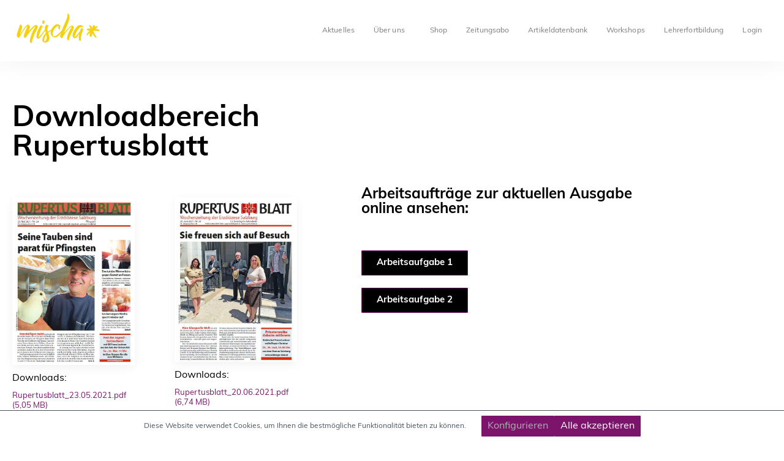

--- FILE ---
content_type: text/html; charset=UTF-8
request_url: https://mischa.co.at/zeitungen/rupertusblatt/
body_size: 13676
content:
<!DOCTYPE html>
<html lang="de">
<head>
    <link rel="profile" href="http://gmpg.org/xfn/11"/>
    <meta charset="UTF-8">
    <meta name="viewport" content="width=device-width, initial-scale=1">

    <meta name='robots' content='index, follow, max-image-preview:large, max-snippet:-1, max-video-preview:-1' />
<meta name="dlm-version" content="5.1.6"><script>window.libaseApp={"ajaxurl":"https:\/\/mischa.co.at\/wp-admin\/admin-ajax.php","is":{"single":true,"page":false,"paged":false,"home":false,"front_page":false,"category":false,"tag":false,"tax":false,"search":false,"archive":false,"404":false,"attachment":false},"postType":"zeitungen","currentUser":null};</script>

	<!-- This site is optimized with the Yoast SEO plugin v26.7 - https://yoast.com/wordpress/plugins/seo/ -->
	<title>Rupertusblatt - MISCHA – Medien in Schule und Ausbildung</title>
	<link rel="canonical" href="https://mischa.co.at/zeitungen/rupertusblatt/" />
	<meta property="og:locale" content="de_DE" />
	<meta property="og:type" content="article" />
	<meta property="og:title" content="Rupertusblatt - MISCHA – Medien in Schule und Ausbildung" />
	<meta property="og:description" content="20.06.2021" />
	<meta property="og:url" content="https://mischa.co.at/zeitungen/rupertusblatt/" />
	<meta property="og:site_name" content="MISCHA – Medien in Schule und Ausbildung" />
	<meta property="article:modified_time" content="2021-07-12T08:23:12+00:00" />
	<meta property="og:image" content="https://mischa.co.at/wp-content/uploads/2020/09/Rupertusblatt.jpg" />
	<meta property="og:image:width" content="360" />
	<meta property="og:image:height" content="70" />
	<meta property="og:image:type" content="image/jpeg" />
	<meta name="twitter:card" content="summary_large_image" />
	<meta name="twitter:label1" content="Geschätzte Lesezeit" />
	<meta name="twitter:data1" content="1 Minute" />
	<script type="application/ld+json" class="yoast-schema-graph">{"@context":"https://schema.org","@graph":[{"@type":"WebPage","@id":"https://mischa.co.at/zeitungen/rupertusblatt/","url":"https://mischa.co.at/zeitungen/rupertusblatt/","name":"Rupertusblatt - MISCHA – Medien in Schule und Ausbildung","isPartOf":{"@id":"https://mischa.co.at/#website"},"primaryImageOfPage":{"@id":"https://mischa.co.at/zeitungen/rupertusblatt/#primaryimage"},"image":{"@id":"https://mischa.co.at/zeitungen/rupertusblatt/#primaryimage"},"thumbnailUrl":"https://mischa.co.at/wp-content/uploads/2020/09/Rupertusblatt.jpg","datePublished":"2020-09-21T20:09:43+00:00","dateModified":"2021-07-12T08:23:12+00:00","breadcrumb":{"@id":"https://mischa.co.at/zeitungen/rupertusblatt/#breadcrumb"},"inLanguage":"de","potentialAction":[{"@type":"ReadAction","target":["https://mischa.co.at/zeitungen/rupertusblatt/"]}]},{"@type":"ImageObject","inLanguage":"de","@id":"https://mischa.co.at/zeitungen/rupertusblatt/#primaryimage","url":"https://mischa.co.at/wp-content/uploads/2020/09/Rupertusblatt.jpg","contentUrl":"https://mischa.co.at/wp-content/uploads/2020/09/Rupertusblatt.jpg","width":360,"height":70},{"@type":"BreadcrumbList","@id":"https://mischa.co.at/zeitungen/rupertusblatt/#breadcrumb","itemListElement":[{"@type":"ListItem","position":1,"name":"Startseite","item":"https://mischa.co.at/"},{"@type":"ListItem","position":2,"name":"Rupertusblatt"}]},{"@type":"WebSite","@id":"https://mischa.co.at/#website","url":"https://mischa.co.at/","name":"MISCHA – Medien in Schule und Ausbildung","description":"","publisher":{"@id":"https://mischa.co.at/#organization"},"potentialAction":[{"@type":"SearchAction","target":{"@type":"EntryPoint","urlTemplate":"https://mischa.co.at/?s={search_term_string}"},"query-input":{"@type":"PropertyValueSpecification","valueRequired":true,"valueName":"search_term_string"}}],"inLanguage":"de"},{"@type":"Organization","@id":"https://mischa.co.at/#organization","name":"MISCHA – Medien in Schule und Ausbildung","url":"https://mischa.co.at/","logo":{"@type":"ImageObject","inLanguage":"de","@id":"https://mischa.co.at/#/schema/logo/image/","url":"https://mischa.co.at/wp-content/uploads/2020/08/mischa-final.svg","contentUrl":"https://mischa.co.at/wp-content/uploads/2020/08/mischa-final.svg","caption":"MISCHA – Medien in Schule und Ausbildung"},"image":{"@id":"https://mischa.co.at/#/schema/logo/image/"}}]}</script>
	<!-- / Yoast SEO plugin. -->


<link rel="alternate" title="oEmbed (JSON)" type="application/json+oembed" href="https://mischa.co.at/wp-json/oembed/1.0/embed?url=https%3A%2F%2Fmischa.co.at%2Fzeitungen%2Frupertusblatt%2F" />
<link rel="alternate" title="oEmbed (XML)" type="text/xml+oembed" href="https://mischa.co.at/wp-json/oembed/1.0/embed?url=https%3A%2F%2Fmischa.co.at%2Fzeitungen%2Frupertusblatt%2F&#038;format=xml" />
<link rel="stylesheet" type="text/css" href="https://use.typekit.net/bhm0jvg.css"><style id='wp-img-auto-sizes-contain-inline-css' type='text/css'>
img:is([sizes=auto i],[sizes^="auto," i]){contain-intrinsic-size:3000px 1500px}
/*# sourceURL=wp-img-auto-sizes-contain-inline-css */
</style>
<link rel='stylesheet' id='tribe-events-pro-mini-calendar-block-styles-css' href='https://mischa.co.at/wp-content/plugins/events-calendar-pro/build/css/tribe-events-pro-mini-calendar-block.css?ver=7.7.12' type='text/css' media='all' />
<link rel='stylesheet' id='tec-variables-skeleton-css' href='https://mischa.co.at/wp-content/plugins/the-events-calendar/common/build/css/variables-skeleton.css?ver=6.10.1' type='text/css' media='all' />
<link rel='stylesheet' id='tec-variables-full-css' href='https://mischa.co.at/wp-content/plugins/the-events-calendar/common/build/css/variables-full.css?ver=6.10.1' type='text/css' media='all' />
<link rel='stylesheet' id='tribe-events-v2-virtual-single-block-css' href='https://mischa.co.at/wp-content/plugins/events-calendar-pro/build/css/events-virtual-single-block.css?ver=7.7.12' type='text/css' media='all' />
<style id='classic-theme-styles-inline-css' type='text/css'>
/*! This file is auto-generated */
.wp-block-button__link{color:#fff;background-color:#32373c;border-radius:9999px;box-shadow:none;text-decoration:none;padding:calc(.667em + 2px) calc(1.333em + 2px);font-size:1.125em}.wp-block-file__button{background:#32373c;color:#fff;text-decoration:none}
/*# sourceURL=/wp-includes/css/classic-themes.min.css */
</style>
<style id='global-styles-inline-css' type='text/css'>
:root{--wp--preset--aspect-ratio--square: 1;--wp--preset--aspect-ratio--4-3: 4/3;--wp--preset--aspect-ratio--3-4: 3/4;--wp--preset--aspect-ratio--3-2: 3/2;--wp--preset--aspect-ratio--2-3: 2/3;--wp--preset--aspect-ratio--16-9: 16/9;--wp--preset--aspect-ratio--9-16: 9/16;--wp--preset--color--black: #000000;--wp--preset--color--cyan-bluish-gray: #abb8c3;--wp--preset--color--white: #ffffff;--wp--preset--color--pale-pink: #f78da7;--wp--preset--color--vivid-red: #cf2e2e;--wp--preset--color--luminous-vivid-orange: #ff6900;--wp--preset--color--luminous-vivid-amber: #fcb900;--wp--preset--color--light-green-cyan: #7bdcb5;--wp--preset--color--vivid-green-cyan: #00d084;--wp--preset--color--pale-cyan-blue: #8ed1fc;--wp--preset--color--vivid-cyan-blue: #0693e3;--wp--preset--color--vivid-purple: #9b51e0;--wp--preset--gradient--vivid-cyan-blue-to-vivid-purple: linear-gradient(135deg,rgb(6,147,227) 0%,rgb(155,81,224) 100%);--wp--preset--gradient--light-green-cyan-to-vivid-green-cyan: linear-gradient(135deg,rgb(122,220,180) 0%,rgb(0,208,130) 100%);--wp--preset--gradient--luminous-vivid-amber-to-luminous-vivid-orange: linear-gradient(135deg,rgb(252,185,0) 0%,rgb(255,105,0) 100%);--wp--preset--gradient--luminous-vivid-orange-to-vivid-red: linear-gradient(135deg,rgb(255,105,0) 0%,rgb(207,46,46) 100%);--wp--preset--gradient--very-light-gray-to-cyan-bluish-gray: linear-gradient(135deg,rgb(238,238,238) 0%,rgb(169,184,195) 100%);--wp--preset--gradient--cool-to-warm-spectrum: linear-gradient(135deg,rgb(74,234,220) 0%,rgb(151,120,209) 20%,rgb(207,42,186) 40%,rgb(238,44,130) 60%,rgb(251,105,98) 80%,rgb(254,248,76) 100%);--wp--preset--gradient--blush-light-purple: linear-gradient(135deg,rgb(255,206,236) 0%,rgb(152,150,240) 100%);--wp--preset--gradient--blush-bordeaux: linear-gradient(135deg,rgb(254,205,165) 0%,rgb(254,45,45) 50%,rgb(107,0,62) 100%);--wp--preset--gradient--luminous-dusk: linear-gradient(135deg,rgb(255,203,112) 0%,rgb(199,81,192) 50%,rgb(65,88,208) 100%);--wp--preset--gradient--pale-ocean: linear-gradient(135deg,rgb(255,245,203) 0%,rgb(182,227,212) 50%,rgb(51,167,181) 100%);--wp--preset--gradient--electric-grass: linear-gradient(135deg,rgb(202,248,128) 0%,rgb(113,206,126) 100%);--wp--preset--gradient--midnight: linear-gradient(135deg,rgb(2,3,129) 0%,rgb(40,116,252) 100%);--wp--preset--font-size--small: 13px;--wp--preset--font-size--medium: 20px;--wp--preset--font-size--large: 36px;--wp--preset--font-size--x-large: 42px;--wp--preset--spacing--20: 0.44rem;--wp--preset--spacing--30: 0.67rem;--wp--preset--spacing--40: 1rem;--wp--preset--spacing--50: 1.5rem;--wp--preset--spacing--60: 2.25rem;--wp--preset--spacing--70: 3.38rem;--wp--preset--spacing--80: 5.06rem;--wp--preset--shadow--natural: 6px 6px 9px rgba(0, 0, 0, 0.2);--wp--preset--shadow--deep: 12px 12px 50px rgba(0, 0, 0, 0.4);--wp--preset--shadow--sharp: 6px 6px 0px rgba(0, 0, 0, 0.2);--wp--preset--shadow--outlined: 6px 6px 0px -3px rgb(255, 255, 255), 6px 6px rgb(0, 0, 0);--wp--preset--shadow--crisp: 6px 6px 0px rgb(0, 0, 0);}:where(.is-layout-flex){gap: 0.5em;}:where(.is-layout-grid){gap: 0.5em;}body .is-layout-flex{display: flex;}.is-layout-flex{flex-wrap: wrap;align-items: center;}.is-layout-flex > :is(*, div){margin: 0;}body .is-layout-grid{display: grid;}.is-layout-grid > :is(*, div){margin: 0;}:where(.wp-block-columns.is-layout-flex){gap: 2em;}:where(.wp-block-columns.is-layout-grid){gap: 2em;}:where(.wp-block-post-template.is-layout-flex){gap: 1.25em;}:where(.wp-block-post-template.is-layout-grid){gap: 1.25em;}.has-black-color{color: var(--wp--preset--color--black) !important;}.has-cyan-bluish-gray-color{color: var(--wp--preset--color--cyan-bluish-gray) !important;}.has-white-color{color: var(--wp--preset--color--white) !important;}.has-pale-pink-color{color: var(--wp--preset--color--pale-pink) !important;}.has-vivid-red-color{color: var(--wp--preset--color--vivid-red) !important;}.has-luminous-vivid-orange-color{color: var(--wp--preset--color--luminous-vivid-orange) !important;}.has-luminous-vivid-amber-color{color: var(--wp--preset--color--luminous-vivid-amber) !important;}.has-light-green-cyan-color{color: var(--wp--preset--color--light-green-cyan) !important;}.has-vivid-green-cyan-color{color: var(--wp--preset--color--vivid-green-cyan) !important;}.has-pale-cyan-blue-color{color: var(--wp--preset--color--pale-cyan-blue) !important;}.has-vivid-cyan-blue-color{color: var(--wp--preset--color--vivid-cyan-blue) !important;}.has-vivid-purple-color{color: var(--wp--preset--color--vivid-purple) !important;}.has-black-background-color{background-color: var(--wp--preset--color--black) !important;}.has-cyan-bluish-gray-background-color{background-color: var(--wp--preset--color--cyan-bluish-gray) !important;}.has-white-background-color{background-color: var(--wp--preset--color--white) !important;}.has-pale-pink-background-color{background-color: var(--wp--preset--color--pale-pink) !important;}.has-vivid-red-background-color{background-color: var(--wp--preset--color--vivid-red) !important;}.has-luminous-vivid-orange-background-color{background-color: var(--wp--preset--color--luminous-vivid-orange) !important;}.has-luminous-vivid-amber-background-color{background-color: var(--wp--preset--color--luminous-vivid-amber) !important;}.has-light-green-cyan-background-color{background-color: var(--wp--preset--color--light-green-cyan) !important;}.has-vivid-green-cyan-background-color{background-color: var(--wp--preset--color--vivid-green-cyan) !important;}.has-pale-cyan-blue-background-color{background-color: var(--wp--preset--color--pale-cyan-blue) !important;}.has-vivid-cyan-blue-background-color{background-color: var(--wp--preset--color--vivid-cyan-blue) !important;}.has-vivid-purple-background-color{background-color: var(--wp--preset--color--vivid-purple) !important;}.has-black-border-color{border-color: var(--wp--preset--color--black) !important;}.has-cyan-bluish-gray-border-color{border-color: var(--wp--preset--color--cyan-bluish-gray) !important;}.has-white-border-color{border-color: var(--wp--preset--color--white) !important;}.has-pale-pink-border-color{border-color: var(--wp--preset--color--pale-pink) !important;}.has-vivid-red-border-color{border-color: var(--wp--preset--color--vivid-red) !important;}.has-luminous-vivid-orange-border-color{border-color: var(--wp--preset--color--luminous-vivid-orange) !important;}.has-luminous-vivid-amber-border-color{border-color: var(--wp--preset--color--luminous-vivid-amber) !important;}.has-light-green-cyan-border-color{border-color: var(--wp--preset--color--light-green-cyan) !important;}.has-vivid-green-cyan-border-color{border-color: var(--wp--preset--color--vivid-green-cyan) !important;}.has-pale-cyan-blue-border-color{border-color: var(--wp--preset--color--pale-cyan-blue) !important;}.has-vivid-cyan-blue-border-color{border-color: var(--wp--preset--color--vivid-cyan-blue) !important;}.has-vivid-purple-border-color{border-color: var(--wp--preset--color--vivid-purple) !important;}.has-vivid-cyan-blue-to-vivid-purple-gradient-background{background: var(--wp--preset--gradient--vivid-cyan-blue-to-vivid-purple) !important;}.has-light-green-cyan-to-vivid-green-cyan-gradient-background{background: var(--wp--preset--gradient--light-green-cyan-to-vivid-green-cyan) !important;}.has-luminous-vivid-amber-to-luminous-vivid-orange-gradient-background{background: var(--wp--preset--gradient--luminous-vivid-amber-to-luminous-vivid-orange) !important;}.has-luminous-vivid-orange-to-vivid-red-gradient-background{background: var(--wp--preset--gradient--luminous-vivid-orange-to-vivid-red) !important;}.has-very-light-gray-to-cyan-bluish-gray-gradient-background{background: var(--wp--preset--gradient--very-light-gray-to-cyan-bluish-gray) !important;}.has-cool-to-warm-spectrum-gradient-background{background: var(--wp--preset--gradient--cool-to-warm-spectrum) !important;}.has-blush-light-purple-gradient-background{background: var(--wp--preset--gradient--blush-light-purple) !important;}.has-blush-bordeaux-gradient-background{background: var(--wp--preset--gradient--blush-bordeaux) !important;}.has-luminous-dusk-gradient-background{background: var(--wp--preset--gradient--luminous-dusk) !important;}.has-pale-ocean-gradient-background{background: var(--wp--preset--gradient--pale-ocean) !important;}.has-electric-grass-gradient-background{background: var(--wp--preset--gradient--electric-grass) !important;}.has-midnight-gradient-background{background: var(--wp--preset--gradient--midnight) !important;}.has-small-font-size{font-size: var(--wp--preset--font-size--small) !important;}.has-medium-font-size{font-size: var(--wp--preset--font-size--medium) !important;}.has-large-font-size{font-size: var(--wp--preset--font-size--large) !important;}.has-x-large-font-size{font-size: var(--wp--preset--font-size--x-large) !important;}
:where(.wp-block-post-template.is-layout-flex){gap: 1.25em;}:where(.wp-block-post-template.is-layout-grid){gap: 1.25em;}
:where(.wp-block-term-template.is-layout-flex){gap: 1.25em;}:where(.wp-block-term-template.is-layout-grid){gap: 1.25em;}
:where(.wp-block-columns.is-layout-flex){gap: 2em;}:where(.wp-block-columns.is-layout-grid){gap: 2em;}
:root :where(.wp-block-pullquote){font-size: 1.5em;line-height: 1.6;}
/*# sourceURL=global-styles-inline-css */
</style>
<link rel='stylesheet' id='cookie-consent-css' href='https://mischa.co.at/wp-content/themes/libase-wp-theme-master/cookie_consent/modal.css?ver=1.7.0' type='text/css' media='all' />
<link rel='stylesheet' id='rtec_styles-css' href='https://mischa.co.at/wp-content/plugins/registrations-for-the-events-calendar-pro/css/rtec-styles.css?ver=2.28.5' type='text/css' media='all' />
<link rel='stylesheet' id='tribe-events-v2-single-skeleton-css' href='https://mischa.co.at/wp-content/plugins/the-events-calendar/build/css/tribe-events-single-skeleton.css?ver=6.15.14' type='text/css' media='all' />
<link rel='stylesheet' id='tribe-events-v2-single-skeleton-full-css' href='https://mischa.co.at/wp-content/plugins/the-events-calendar/build/css/tribe-events-single-full.css?ver=6.15.14' type='text/css' media='all' />
<link rel='stylesheet' id='tec-events-elementor-widgets-base-styles-css' href='https://mischa.co.at/wp-content/plugins/the-events-calendar/build/css/integrations/plugins/elementor/widgets/widget-base.css?ver=6.15.14' type='text/css' media='all' />
<link rel='stylesheet' id='qi-addons-for-elementor-grid-style-css' href='https://mischa.co.at/wp-content/plugins/qi-addons-for-elementor/assets/css/grid.min.css?ver=1.9.5' type='text/css' media='all' />
<link rel='stylesheet' id='qi-addons-for-elementor-helper-parts-style-css' href='https://mischa.co.at/wp-content/plugins/qi-addons-for-elementor/assets/css/helper-parts.min.css?ver=1.9.5' type='text/css' media='all' />
<link rel='stylesheet' id='qi-addons-for-elementor-style-css' href='https://mischa.co.at/wp-content/plugins/qi-addons-for-elementor/assets/css/main.min.css?ver=1.9.5' type='text/css' media='all' />
<link rel='stylesheet' id='libase-bootstrap-css' href='https://mischa.co.at/wp-content/themes/libase-wp-theme-master/assets/vendor/bootstrap-reboot.min.css?ver=1585925396' type='text/css' media='all' />
<link rel='stylesheet' id='libase-style-css' href='https://mischa.co.at/wp-content/themes/libase-wp-theme-master/assets/css/style.css?ver=1755039520' type='text/css' media='all' />
<link rel='stylesheet' id='elementor-frontend-css' href='https://mischa.co.at/wp-content/plugins/elementor/assets/css/frontend.min.css?ver=3.34.1' type='text/css' media='all' />
<link rel='stylesheet' id='widget-image-css' href='https://mischa.co.at/wp-content/plugins/elementor/assets/css/widget-image.min.css?ver=3.34.1' type='text/css' media='all' />
<link rel='stylesheet' id='widget-nav-menu-css' href='https://mischa.co.at/wp-content/plugins/elementor-pro/assets/css/widget-nav-menu.min.css?ver=3.34.0' type='text/css' media='all' />
<link rel='stylesheet' id='elementor-icons-css' href='https://mischa.co.at/wp-content/plugins/elementor/assets/lib/eicons/css/elementor-icons.min.css?ver=5.45.0' type='text/css' media='all' />
<link rel='stylesheet' id='elementor-post-10-css' href='https://mischa.co.at/wp-content/uploads/elementor/css/post-10.css?ver=1768394043' type='text/css' media='all' />
<link rel='stylesheet' id='namogo-icons-css' href='https://mischa.co.at/wp-content/plugins/elementor-extras/assets/lib/nicons/css/nicons.css?ver=2.2.52' type='text/css' media='all' />
<link rel='stylesheet' id='elementor-extras-frontend-css' href='https://mischa.co.at/wp-content/plugins/elementor-extras/assets/css/frontend.min.css?ver=2.2.52' type='text/css' media='all' />
<link rel='stylesheet' id='widget-heading-css' href='https://mischa.co.at/wp-content/plugins/elementor/assets/css/widget-heading.min.css?ver=3.34.1' type='text/css' media='all' />
<link rel='stylesheet' id='widget-spacer-css' href='https://mischa.co.at/wp-content/plugins/elementor/assets/css/widget-spacer.min.css?ver=3.34.1' type='text/css' media='all' />
<link rel='stylesheet' id='elementor-post-910-css' href='https://mischa.co.at/wp-content/uploads/elementor/css/post-910.css?ver=1768396698' type='text/css' media='all' />
<link rel='stylesheet' id='elementor-post-26-css' href='https://mischa.co.at/wp-content/uploads/elementor/css/post-26.css?ver=1768394044' type='text/css' media='all' />
<link rel='stylesheet' id='elementor-post-275-css' href='https://mischa.co.at/wp-content/uploads/elementor/css/post-275.css?ver=1768394044' type='text/css' media='all' />
<link rel='stylesheet' id='swiper-css' href='https://mischa.co.at/wp-content/plugins/qi-addons-for-elementor/assets/plugins/swiper/8.4.5/swiper.min.css?ver=8.4.5' type='text/css' media='all' />
<link rel='stylesheet' id='elementor-icons-shared-0-css' href='https://mischa.co.at/wp-content/plugins/elementor/assets/lib/font-awesome/css/fontawesome.min.css?ver=5.15.3' type='text/css' media='all' />
<link rel='stylesheet' id='elementor-icons-fa-solid-css' href='https://mischa.co.at/wp-content/plugins/elementor/assets/lib/font-awesome/css/solid.min.css?ver=5.15.3' type='text/css' media='all' />
<link rel="https://api.w.org/" href="https://mischa.co.at/wp-json/" /><link rel="alternate" title="JSON" type="application/json" href="https://mischa.co.at/wp-json/wp/v2/zeitungen/910" /><link rel='shortlink' href='https://mischa.co.at/?p=910' />
<meta name="tec-api-version" content="v1"><meta name="tec-api-origin" content="https://mischa.co.at"><link rel="alternate" href="https://mischa.co.at/wp-json/tribe/events/v1/" /><meta name="generator" content="Elementor 3.34.1; features: additional_custom_breakpoints; settings: css_print_method-external, google_font-enabled, font_display-auto">
			<style>
				.e-con.e-parent:nth-of-type(n+4):not(.e-lazyloaded):not(.e-no-lazyload),
				.e-con.e-parent:nth-of-type(n+4):not(.e-lazyloaded):not(.e-no-lazyload) * {
					background-image: none !important;
				}
				@media screen and (max-height: 1024px) {
					.e-con.e-parent:nth-of-type(n+3):not(.e-lazyloaded):not(.e-no-lazyload),
					.e-con.e-parent:nth-of-type(n+3):not(.e-lazyloaded):not(.e-no-lazyload) * {
						background-image: none !important;
					}
				}
				@media screen and (max-height: 640px) {
					.e-con.e-parent:nth-of-type(n+2):not(.e-lazyloaded):not(.e-no-lazyload),
					.e-con.e-parent:nth-of-type(n+2):not(.e-lazyloaded):not(.e-no-lazyload) * {
						background-image: none !important;
					}
				}
			</style>
			<link rel="icon" href="https://mischa.co.at/wp-content/uploads/2021/03/favicon-1.png" sizes="32x32" />
<link rel="icon" href="https://mischa.co.at/wp-content/uploads/2021/03/favicon-1.png" sizes="192x192" />
<link rel="apple-touch-icon" href="https://mischa.co.at/wp-content/uploads/2021/03/favicon-1.png" />
<meta name="msapplication-TileImage" content="https://mischa.co.at/wp-content/uploads/2021/03/favicon-1.png" />
		<style type="text/css" id="wp-custom-css">
			.ipt_fsqm_full_preview_print,
.ipt_fsqm_trackback_full_preview,
.ipt_fsqm_full_preview_sb {
	display: none; 
}
.page-id-13720 .entry-content {
	padding-top: 100px;
	padding-bottom: 100px;
}
#ipt_fsqm_report_print_53:first-child {
	display: none !important;
}		</style>
		
    <!-- Global site tag (gtag.js) - Google Analytics -->
    <script async src="https://www.googletagmanager.com/gtag/js?id=UA-130971615-1"></script>
    <script>
      window['ga-disable-UA-130971615-1'] = true;
      window.dataLayer = window.dataLayer || [];
      function gtag(){dataLayer.push(arguments);}
      gtag('js', new Date());


      gtag('config', 'UA-130971615-1');
    </script>
</head>
<body class="wp-singular zeitungen-template-default single single-zeitungen postid-910 wp-custom-logo wp-theme-libase-wp-theme-master tribe-no-js qodef-qi--no-touch qi-addons-for-elementor-1.9.5 elementor-default elementor-kit-10 elementor-page elementor-page-910">
    		<header data-elementor-type="header" data-elementor-id="26" class="elementor elementor-26 elementor-location-header" data-elementor-post-type="elementor_library">
					<section class="elementor-section elementor-top-section elementor-element elementor-element-ce28d6a elementor-section-full_width elementor-section-height-min-height elementor-section-height-default elementor-section-items-middle" data-id="ce28d6a" data-element_type="section" data-settings="{&quot;background_background&quot;:&quot;classic&quot;}">
						<div class="elementor-container elementor-column-gap-wide">
					<div class="elementor-column elementor-col-33 elementor-top-column elementor-element elementor-element-74d7de0" data-id="74d7de0" data-element_type="column">
			<div class="elementor-widget-wrap elementor-element-populated">
						<div class="elementor-element elementor-element-6e2acec elementor-widget elementor-widget-theme-site-logo elementor-widget-image" data-id="6e2acec" data-element_type="widget" data-widget_type="theme-site-logo.default">
				<div class="elementor-widget-container">
											<a href="https://mischa.co.at">
			<img width="1" height="1" src="https://mischa.co.at/wp-content/uploads/2020/08/mischa-final.svg" class="attachment-full size-full wp-image-460" alt="" />				</a>
											</div>
				</div>
					</div>
		</div>
				<div class="elementor-column elementor-col-66 elementor-top-column elementor-element elementor-element-7e6a178" data-id="7e6a178" data-element_type="column">
			<div class="elementor-widget-wrap elementor-element-populated">
						<div class="elementor-element elementor-element-1efd961 elementor-nav-menu__align-end elementor-nav-menu--dropdown-mobile elementor-nav-menu--stretch elementor-nav-menu__text-align-aside elementor-nav-menu--toggle elementor-nav-menu--burger elementor-widget elementor-widget-nav-menu" data-id="1efd961" data-element_type="widget" data-settings="{&quot;full_width&quot;:&quot;stretch&quot;,&quot;submenu_icon&quot;:{&quot;value&quot;:&quot;&lt;i class=\&quot;\&quot; aria-hidden=\&quot;true\&quot;&gt;&lt;\/i&gt;&quot;,&quot;library&quot;:&quot;&quot;},&quot;layout&quot;:&quot;horizontal&quot;,&quot;toggle&quot;:&quot;burger&quot;}" data-widget_type="nav-menu.default">
				<div class="elementor-widget-container">
								<nav aria-label="Menü" class="elementor-nav-menu--main elementor-nav-menu__container elementor-nav-menu--layout-horizontal e--pointer-framed e--animation-fade">
				<ul id="menu-1-1efd961" class="elementor-nav-menu"><li class="menu-item menu-item-type-post_type menu-item-object-page menu-item-1161"><a href="https://mischa.co.at/aktuelles/" class="elementor-item">Aktuelles</a></li>
<li class="menu-item menu-item-type-post_type menu-item-object-page menu-item-has-children menu-item-177"><a href="https://mischa.co.at/ueber-uns/" class="elementor-item">Über uns</a>
<ul class="sub-menu elementor-nav-menu--dropdown">
	<li class="menu-item menu-item-type-post_type menu-item-object-page menu-item-1198"><a href="https://mischa.co.at/ueber-uns/vorstand/" class="elementor-sub-item">Vorstand</a></li>
	<li class="menu-item menu-item-type-post_type menu-item-object-page menu-item-21488"><a href="https://mischa.co.at/ueber-uns/offene-stellen/" class="elementor-sub-item">Offene Stellen</a></li>
</ul>
</li>
<li class="menu-item menu-item-type-custom menu-item-object-custom menu-item-470"><a href="https://shop.mischa.co.at/shop/" class="elementor-item">Shop</a></li>
<li class="menu-item menu-item-type-custom menu-item-object-custom menu-item-471"><a href="https://shop.mischa.co.at/zeitungstitel/" class="elementor-item">Zeitungsabo</a></li>
<li class="menu-item menu-item-type-post_type menu-item-object-page menu-item-29025"><a href="https://mischa.co.at/aufgelesen-digital/" class="elementor-item">Artikeldatenbank</a></li>
<li class="menu-item menu-item-type-post_type menu-item-object-page menu-item-28589"><a href="https://mischa.co.at/workshops/" class="elementor-item">Workshops</a></li>
<li class="menu-item menu-item-type-custom menu-item-object-custom menu-item-21327"><a href="/lehrerfortbildung/" class="elementor-item">Lehrerfortbildung</a></li>
<li class="menu-item menu-item-type-custom menu-item-object-custom menu-item-472"><a href="https://shop.mischa.co.at/account/profile" class="elementor-item">Login</a></li>
</ul>			</nav>
					<div class="elementor-menu-toggle" role="button" tabindex="0" aria-label="Menü Umschalter" aria-expanded="false">
			<i aria-hidden="true" role="presentation" class="elementor-menu-toggle__icon--open eicon-menu-bar"></i><i aria-hidden="true" role="presentation" class="elementor-menu-toggle__icon--close eicon-close"></i>		</div>
					<nav class="elementor-nav-menu--dropdown elementor-nav-menu__container" aria-hidden="true">
				<ul id="menu-2-1efd961" class="elementor-nav-menu"><li class="menu-item menu-item-type-post_type menu-item-object-page menu-item-1161"><a href="https://mischa.co.at/aktuelles/" class="elementor-item" tabindex="-1">Aktuelles</a></li>
<li class="menu-item menu-item-type-post_type menu-item-object-page menu-item-has-children menu-item-177"><a href="https://mischa.co.at/ueber-uns/" class="elementor-item" tabindex="-1">Über uns</a>
<ul class="sub-menu elementor-nav-menu--dropdown">
	<li class="menu-item menu-item-type-post_type menu-item-object-page menu-item-1198"><a href="https://mischa.co.at/ueber-uns/vorstand/" class="elementor-sub-item" tabindex="-1">Vorstand</a></li>
	<li class="menu-item menu-item-type-post_type menu-item-object-page menu-item-21488"><a href="https://mischa.co.at/ueber-uns/offene-stellen/" class="elementor-sub-item" tabindex="-1">Offene Stellen</a></li>
</ul>
</li>
<li class="menu-item menu-item-type-custom menu-item-object-custom menu-item-470"><a href="https://shop.mischa.co.at/shop/" class="elementor-item" tabindex="-1">Shop</a></li>
<li class="menu-item menu-item-type-custom menu-item-object-custom menu-item-471"><a href="https://shop.mischa.co.at/zeitungstitel/" class="elementor-item" tabindex="-1">Zeitungsabo</a></li>
<li class="menu-item menu-item-type-post_type menu-item-object-page menu-item-29025"><a href="https://mischa.co.at/aufgelesen-digital/" class="elementor-item" tabindex="-1">Artikeldatenbank</a></li>
<li class="menu-item menu-item-type-post_type menu-item-object-page menu-item-28589"><a href="https://mischa.co.at/workshops/" class="elementor-item" tabindex="-1">Workshops</a></li>
<li class="menu-item menu-item-type-custom menu-item-object-custom menu-item-21327"><a href="/lehrerfortbildung/" class="elementor-item" tabindex="-1">Lehrerfortbildung</a></li>
<li class="menu-item menu-item-type-custom menu-item-object-custom menu-item-472"><a href="https://shop.mischa.co.at/account/profile" class="elementor-item" tabindex="-1">Login</a></li>
</ul>			</nav>
						</div>
				</div>
					</div>
		</div>
					</div>
		</section>
				</header>
		<div class="site-content">
    <main id="main" class="site-main">
        <article id="post-910" class="post-910 zeitungen type-zeitungen status-publish has-post-thumbnail hentry zeitungskategorie-sekundarstufe-ii-wochenzeitung">
            <div class="entry-content">
            		<div data-elementor-type="wp-post" data-elementor-id="910" class="elementor elementor-910" data-elementor-post-type="zeitungen">
						<section class="elementor-section elementor-top-section elementor-element elementor-element-335298b elementor-section-boxed elementor-section-height-default elementor-section-height-default" data-id="335298b" data-element_type="section">
						<div class="elementor-container elementor-column-gap-wide">
					<div class="elementor-column elementor-col-100 elementor-top-column elementor-element elementor-element-4b7ca0b" data-id="4b7ca0b" data-element_type="column">
			<div class="elementor-widget-wrap elementor-element-populated">
						<div class="elementor-element elementor-element-a3b76e7 elementor-widget elementor-widget-heading" data-id="a3b76e7" data-element_type="widget" data-widget_type="heading.default">
				<div class="elementor-widget-container">
					<h1 class="elementor-heading-title elementor-size-default">Downloadbereich<br>Rupertusblatt</h1>				</div>
				</div>
					</div>
		</div>
					</div>
		</section>
				<section class="elementor-section elementor-top-section elementor-element elementor-element-973ea09 elementor-section-boxed elementor-section-height-default elementor-section-height-default" data-id="973ea09" data-element_type="section">
						<div class="elementor-container elementor-column-gap-wide">
					<div class="elementor-column elementor-col-50 elementor-top-column elementor-element elementor-element-413bbf6" data-id="413bbf6" data-element_type="column">
			<div class="elementor-widget-wrap elementor-element-populated">
						<div class="elementor-element elementor-element-02c3960 elementor-widget elementor-widget-text-editor" data-id="02c3960" data-element_type="widget" data-widget_type="text-editor.default">
				<div class="elementor-widget-container">
									<ul class="dlm-downloads"><li>	<ul class="mischalist download-versions">
		<a href="https://mischa.co.at/download/18739/?tmstv=1769529466" rel="nofollow"><img fetchpriority="high" decoding="async" width="604" height="811" src="https://mischa.co.at/wp-content/uploads/2021/06/Cover_Rupertusblatt_20.06.2021.jpg" class="attachment-full size-full wp-post-image" alt="" /></a>
		Downloads:
					<li><a class="download-link"
			       title="5091-mal heruntergeladen"
			       href="https://mischa.co.at/download/18739/?tmstv=1769529466" rel="nofollow">
					Rupertusblatt_20.06.2021.pdf 
					<br>(6,74 MB)
									</a></li>
			
					<li><a class="download-link"
			       title="2424-mal heruntergeladen"
			       href="https://mischa.co.at/download/18739/?tmstv=1769529466&#038;v=18866" rel="nofollow">
					Arbeitsauftraege_Rupertusblatt_20.06.2021.pdf 
					<br>(111,97 KB)
									</a></li>
			
				<div class="mischaexcerpt">
					</div>
	</ul>
</li><li>	<ul class="mischalist download-versions">
		<a href="https://mischa.co.at/download/17014/?tmstv=1769529466" rel="nofollow"><img decoding="async" width="597" height="817" src="https://mischa.co.at/wp-content/uploads/2021/05/Cover_Rupertusblatt_23.05.2021.jpg" class="attachment-full size-full wp-post-image" alt="" /></a>
		Downloads:
					<li><a class="download-link"
			       title="4771-mal heruntergeladen"
			       href="https://mischa.co.at/download/17014/?tmstv=1769529466" rel="nofollow">
					Rupertusblatt_23.05.2021.pdf 
					<br>(5,05 MB)
									</a></li>
			
					<li><a class="download-link"
			       title="2232-mal heruntergeladen"
			       href="https://mischa.co.at/download/17014/?tmstv=1769529466&#038;v=17095" rel="nofollow">
					Arbeitsauftraege_Rupertusblatt_23.05.2021.pdf 
					<br>(124,85 KB)
									</a></li>
			
				<div class="mischaexcerpt">
					</div>
	</ul>
</li></ul>
												</div>
				</div>
					</div>
		</div>
				<div class="elementor-column elementor-col-50 elementor-top-column elementor-element elementor-element-3a93ad0" data-id="3a93ad0" data-element_type="column">
			<div class="elementor-widget-wrap elementor-element-populated">
						<div class="elementor-element elementor-element-0a02cb1 elementor-widget elementor-widget-heading" data-id="0a02cb1" data-element_type="widget" data-widget_type="heading.default">
				<div class="elementor-widget-container">
					<h2 class="elementor-heading-title elementor-size-default">Arbeitsaufträge zur aktuellen Ausgabe online&nbsp;ansehen:</h2>				</div>
				</div>
				<div class="elementor-element elementor-element-24e2bf9 elementor-widget elementor-widget-spacer" data-id="24e2bf9" data-element_type="widget" data-widget_type="spacer.default">
				<div class="elementor-widget-container">
							<div class="elementor-spacer">
			<div class="elementor-spacer-inner"></div>
		</div>
						</div>
				</div>
				<div class="elementor-element elementor-element-4904796 elementor-widget elementor-widget-button" data-id="4904796" data-element_type="widget" data-widget_type="button.default">
				<div class="elementor-widget-container">
									<div class="elementor-button-wrapper">
					<a class="elementor-button elementor-button-link elementor-size-sm" href="https://mischa.co.at/zeitungen/rupertusblatt/arbeitsaufgabe-1/">
						<span class="elementor-button-content-wrapper">
									<span class="elementor-button-text">Arbeitsaufgabe 1</span>
					</span>
					</a>
				</div>
								</div>
				</div>
				<div class="elementor-element elementor-element-ec13d2c elementor-widget elementor-widget-button" data-id="ec13d2c" data-element_type="widget" data-widget_type="button.default">
				<div class="elementor-widget-container">
									<div class="elementor-button-wrapper">
					<a class="elementor-button elementor-button-link elementor-size-sm" href="https://mischa.co.at/zeitungen/rupertusblatt/arbeitsaufgabe-2/">
						<span class="elementor-button-content-wrapper">
									<span class="elementor-button-text">Arbeitsaufgabe 2</span>
					</span>
					</a>
				</div>
								</div>
				</div>
					</div>
		</div>
					</div>
		</section>
				</div>
		        </div>
    </article>

	<nav class="navigation post-navigation" aria-label="Beiträge">
		<h2 class="screen-reader-text">Beitragsnavigation</h2>
		<div class="nav-links"><div class="nav-previous"><a href="https://mischa.co.at/zeitungen/salzburger-nachrichten-sek1/arbeitsaufgabe-2/" rel="prev">Arbeitsaufgabe 2</a></div><div class="nav-next"><a href="https://mischa.co.at/zeitungen/rupertusblatt/arbeitsaufgabe-1/" rel="next">Arbeitsaufgabe 1</a></div></div>
	</nav>    </main>
</div>
<footer class="site-footer">
    		<footer data-elementor-type="footer" data-elementor-id="275" class="elementor elementor-275 elementor-location-footer" data-elementor-post-type="elementor_library">
					<section class="elementor-section elementor-top-section elementor-element elementor-element-57a7e43 elementor-section-boxed elementor-section-height-default elementor-section-height-default" data-id="57a7e43" data-element_type="section" data-settings="{&quot;background_background&quot;:&quot;classic&quot;}">
						<div class="elementor-container elementor-column-gap-wide">
					<div class="elementor-column elementor-col-25 elementor-top-column elementor-element elementor-element-8d6eb6a" data-id="8d6eb6a" data-element_type="column">
			<div class="elementor-widget-wrap elementor-element-populated">
						<div class="elementor-element elementor-element-30742a0 elementor-nav-menu--dropdown-none elementor-widget elementor-widget-nav-menu" data-id="30742a0" data-element_type="widget" data-settings="{&quot;layout&quot;:&quot;vertical&quot;,&quot;submenu_icon&quot;:{&quot;value&quot;:&quot;&lt;i class=\&quot;fas fa-caret-down\&quot; aria-hidden=\&quot;true\&quot;&gt;&lt;\/i&gt;&quot;,&quot;library&quot;:&quot;fa-solid&quot;}}" data-widget_type="nav-menu.default">
				<div class="elementor-widget-container">
								<nav aria-label="Menü" class="elementor-nav-menu--main elementor-nav-menu__container elementor-nav-menu--layout-vertical e--pointer-none">
				<ul id="menu-1-30742a0" class="elementor-nav-menu sm-vertical"><li class="menu-item menu-item-type-post_type menu-item-object-page menu-item-1161"><a href="https://mischa.co.at/aktuelles/" class="elementor-item">Aktuelles</a></li>
<li class="menu-item menu-item-type-post_type menu-item-object-page menu-item-has-children menu-item-177"><a href="https://mischa.co.at/ueber-uns/" class="elementor-item">Über uns</a>
<ul class="sub-menu elementor-nav-menu--dropdown">
	<li class="menu-item menu-item-type-post_type menu-item-object-page menu-item-1198"><a href="https://mischa.co.at/ueber-uns/vorstand/" class="elementor-sub-item">Vorstand</a></li>
	<li class="menu-item menu-item-type-post_type menu-item-object-page menu-item-21488"><a href="https://mischa.co.at/ueber-uns/offene-stellen/" class="elementor-sub-item">Offene Stellen</a></li>
</ul>
</li>
<li class="menu-item menu-item-type-custom menu-item-object-custom menu-item-470"><a href="https://shop.mischa.co.at/shop/" class="elementor-item">Shop</a></li>
<li class="menu-item menu-item-type-custom menu-item-object-custom menu-item-471"><a href="https://shop.mischa.co.at/zeitungstitel/" class="elementor-item">Zeitungsabo</a></li>
<li class="menu-item menu-item-type-post_type menu-item-object-page menu-item-29025"><a href="https://mischa.co.at/aufgelesen-digital/" class="elementor-item">Artikeldatenbank</a></li>
<li class="menu-item menu-item-type-post_type menu-item-object-page menu-item-28589"><a href="https://mischa.co.at/workshops/" class="elementor-item">Workshops</a></li>
<li class="menu-item menu-item-type-custom menu-item-object-custom menu-item-21327"><a href="/lehrerfortbildung/" class="elementor-item">Lehrerfortbildung</a></li>
<li class="menu-item menu-item-type-custom menu-item-object-custom menu-item-472"><a href="https://shop.mischa.co.at/account/profile" class="elementor-item">Login</a></li>
</ul>			</nav>
						<nav class="elementor-nav-menu--dropdown elementor-nav-menu__container" aria-hidden="true">
				<ul id="menu-2-30742a0" class="elementor-nav-menu sm-vertical"><li class="menu-item menu-item-type-post_type menu-item-object-page menu-item-1161"><a href="https://mischa.co.at/aktuelles/" class="elementor-item" tabindex="-1">Aktuelles</a></li>
<li class="menu-item menu-item-type-post_type menu-item-object-page menu-item-has-children menu-item-177"><a href="https://mischa.co.at/ueber-uns/" class="elementor-item" tabindex="-1">Über uns</a>
<ul class="sub-menu elementor-nav-menu--dropdown">
	<li class="menu-item menu-item-type-post_type menu-item-object-page menu-item-1198"><a href="https://mischa.co.at/ueber-uns/vorstand/" class="elementor-sub-item" tabindex="-1">Vorstand</a></li>
	<li class="menu-item menu-item-type-post_type menu-item-object-page menu-item-21488"><a href="https://mischa.co.at/ueber-uns/offene-stellen/" class="elementor-sub-item" tabindex="-1">Offene Stellen</a></li>
</ul>
</li>
<li class="menu-item menu-item-type-custom menu-item-object-custom menu-item-470"><a href="https://shop.mischa.co.at/shop/" class="elementor-item" tabindex="-1">Shop</a></li>
<li class="menu-item menu-item-type-custom menu-item-object-custom menu-item-471"><a href="https://shop.mischa.co.at/zeitungstitel/" class="elementor-item" tabindex="-1">Zeitungsabo</a></li>
<li class="menu-item menu-item-type-post_type menu-item-object-page menu-item-29025"><a href="https://mischa.co.at/aufgelesen-digital/" class="elementor-item" tabindex="-1">Artikeldatenbank</a></li>
<li class="menu-item menu-item-type-post_type menu-item-object-page menu-item-28589"><a href="https://mischa.co.at/workshops/" class="elementor-item" tabindex="-1">Workshops</a></li>
<li class="menu-item menu-item-type-custom menu-item-object-custom menu-item-21327"><a href="/lehrerfortbildung/" class="elementor-item" tabindex="-1">Lehrerfortbildung</a></li>
<li class="menu-item menu-item-type-custom menu-item-object-custom menu-item-472"><a href="https://shop.mischa.co.at/account/profile" class="elementor-item" tabindex="-1">Login</a></li>
</ul>			</nav>
						</div>
				</div>
					</div>
		</div>
				<div class="elementor-column elementor-col-25 elementor-top-column elementor-element elementor-element-981ec42" data-id="981ec42" data-element_type="column">
			<div class="elementor-widget-wrap elementor-element-populated">
						<div class="elementor-element elementor-element-bd57739 elementor-nav-menu--dropdown-none elementor-widget elementor-widget-nav-menu" data-id="bd57739" data-element_type="widget" data-settings="{&quot;layout&quot;:&quot;vertical&quot;,&quot;submenu_icon&quot;:{&quot;value&quot;:&quot;&lt;i class=\&quot;fas fa-caret-down\&quot; aria-hidden=\&quot;true\&quot;&gt;&lt;\/i&gt;&quot;,&quot;library&quot;:&quot;fa-solid&quot;}}" data-widget_type="nav-menu.default">
				<div class="elementor-widget-container">
								<nav aria-label="Menü" class="elementor-nav-menu--main elementor-nav-menu__container elementor-nav-menu--layout-vertical e--pointer-none">
				<ul id="menu-1-bd57739" class="elementor-nav-menu sm-vertical"><li class="menu-item menu-item-type-post_type menu-item-object-page menu-item-291"><a href="https://mischa.co.at/impressum/" class="elementor-item">Kontakt/Impressum</a></li>
<li class="menu-item menu-item-type-post_type menu-item-object-page menu-item-privacy-policy menu-item-290"><a rel="privacy-policy" href="https://mischa.co.at/datenschutzerklaerung/" class="elementor-item">Datenschutzerklärung</a></li>
<li class="menu-item menu-item-type-custom menu-item-object-custom menu-item-1506"><a href="https://shop.mischa.co.at/newsletter/" class="elementor-item">Newsletter</a></li>
</ul>			</nav>
						<nav class="elementor-nav-menu--dropdown elementor-nav-menu__container" aria-hidden="true">
				<ul id="menu-2-bd57739" class="elementor-nav-menu sm-vertical"><li class="menu-item menu-item-type-post_type menu-item-object-page menu-item-291"><a href="https://mischa.co.at/impressum/" class="elementor-item" tabindex="-1">Kontakt/Impressum</a></li>
<li class="menu-item menu-item-type-post_type menu-item-object-page menu-item-privacy-policy menu-item-290"><a rel="privacy-policy" href="https://mischa.co.at/datenschutzerklaerung/" class="elementor-item" tabindex="-1">Datenschutzerklärung</a></li>
<li class="menu-item menu-item-type-custom menu-item-object-custom menu-item-1506"><a href="https://shop.mischa.co.at/newsletter/" class="elementor-item" tabindex="-1">Newsletter</a></li>
</ul>			</nav>
						</div>
				</div>
					</div>
		</div>
				<div class="elementor-column elementor-col-25 elementor-top-column elementor-element elementor-element-fd2c19c" data-id="fd2c19c" data-element_type="column">
			<div class="elementor-widget-wrap elementor-element-populated">
						<div class="elementor-element elementor-element-3c5194c elementor-widget elementor-widget-text-editor" data-id="3c5194c" data-element_type="widget" data-widget_type="text-editor.default">
				<div class="elementor-widget-container">
									<p>MISCHA – Medien in Schule und Ausbildung versteht sich als Schnittstelle zwischen Medien verlegerischer Herkunft und Pädagoginnen und Pädagogen sowie Schülerinnen und Schülern.</p>								</div>
				</div>
					</div>
		</div>
				<div class="elementor-column elementor-col-25 elementor-top-column elementor-element elementor-element-0cbad4a" data-id="0cbad4a" data-element_type="column">
			<div class="elementor-widget-wrap elementor-element-populated">
						<div class="elementor-element elementor-element-f4a2906 elementor-widget elementor-widget-image" data-id="f4a2906" data-element_type="widget" data-widget_type="image.default">
				<div class="elementor-widget-container">
																<a href="https://mischa.co.at">
							<img width="1" height="1" src="https://mischa.co.at/wp-content/uploads/2020/08/mischa-final.svg" class="attachment-full size-full wp-image-460" alt="" />								</a>
															</div>
				</div>
					</div>
		</div>
					</div>
		</section>
				</footer>
		</footer>
<script type="speculationrules">
{"prefetch":[{"source":"document","where":{"and":[{"href_matches":"/*"},{"not":{"href_matches":["/wp-*.php","/wp-admin/*","/wp-content/uploads/*","/wp-content/*","/wp-content/plugins/*","/wp-content/themes/libase-wp-theme-master/*","/*\\?(.+)"]}},{"not":{"selector_matches":"a[rel~=\"nofollow\"]"}},{"not":{"selector_matches":".no-prefetch, .no-prefetch a"}}]},"eagerness":"conservative"}]}
</script>

<div id="liCookieFooter" class="cookie-footer">
    <div class="container cookie-consent-container">
        <div class="row cc-content-row align-items-center">
            <div class="description-text">
                Diese Website verwendet Cookies, um Ihnen die bestmögliche Funktionalität bieten zu können.            </div>
            <div class="col-6 col-md-auto pr-2">
                <button id="consentButtonSecondary" class="consent-button-secondary">Konfigurieren </button>
            </div>
            <div class="col-6 col-md-auto pr-2">
                <button id="consentButtonPrimary" class="consent-button-primary">Alle akzeptieren </button>
            </div>
        </div>
    </div>
</div>

<div id="consentWrapper" class="consent-modal">
    <div id="consentConfig" class="consent-content-config-wrapper">
        <p>Bitte wählen Sie zu akzeptierende Cookies aus.</p>
        <div>
            <p>
                Notwendig                <label class="cookie-consent-switch">
                    <input type="checkbox"
                           value="true"
                           checked="checked"
                           disabled>
                    <span class="selection-slider round switch-disabled"></span>
                </label>
            </p>
            <p class="cookie-desc-text">Diese Cookies und andere Informationen sind für die Funktion unserer Services unbedingt erforderlich. Sie garantieren, dass unser Service sicher und so wie von Ihnen gewünscht funktioniert. Daher kann man sie nicht deaktivieren.</p>
        </div>
                    <div>
                <p>
                    Analytisch                    <label class="cookie-consent-switch">
                        <input type="checkbox"
                               id="analyticsSwitch">
                        <span class="selection-slider round"></span>
                    </label>
                </p>
                <p class="cookie-desc-text">Wir möchten für Sie unseren Service so gut wie möglich machen. Daher verbessern wir unsere Services und Ihr Nutzungserlebnis stetig. Um dies zu tun, möchten wir die Nutzung des Services analysieren und in statistischer Form auswerten.</p>
            </div>
                    <div>
                <p>
                    Marketing                    <label class="cookie-consent-switch">
                        <input type="checkbox"
                               id="marketingSwitch">
                        <span class="selection-slider round"></span>
                    </label>
                </p>
                <p class="cookie-desc-text">Um unseren Service noch persönlicher zu machen, spielen wir mit Hilfe dieser Cookies und anderer Informationen personalisierte Empfehlungen und Werbung aus und ermöglichen eine Interaktion mit sozialen Netzwerken. Die Cookies werden von uns und unseren Werbepartnern gesetzt. Dies ermöglicht uns und unseren Partnern, den Nutzern unseres Services personalisierte Werbung anzuzeigen, die auf einer website- und geräteübergreifenden Analyse Ihres Nutzungsverhaltens basiert. Die mit Hilfe der Cookies erhobenen Daten können von uns und unseren Partnern mit Daten von anderen Websites zusammengeführt werden.</p>
            </div>
                <div class="row">
            <button id="consentButtonConfigPrimary" class="consent-button-primary">Alle akzeptieren </button>
            <button id="consentButtonConfigSelection" class="consent-button-secondary">Auswahl akzeptieren </button>
        </div>
    </div>
</div>
<!-- Matomo --><script>
(function () {
function initTracking() {
var _paq = window._paq = window._paq || [];
if (!window._paq.find || !window._paq.find(function (m) { return m[0] === "disableCookies"; })) {
	window._paq.push(["disableCookies"]);
}_paq.push(['trackPageView']);_paq.push(['enableLinkTracking']);_paq.push(['alwaysUseSendBeacon']);_paq.push(['setTrackerUrl', "\/\/mischa.co.at\/wp-content\/plugins\/matomo\/app\/matomo.php"]);_paq.push(['setSiteId', '1']);var d=document, g=d.createElement('script'), s=d.getElementsByTagName('script')[0];
g.type='text/javascript'; g.async=true; g.src="\/\/mischa.co.at\/wp-content\/uploads\/matomo\/matomo.js"; s.parentNode.insertBefore(g,s);
}
if (document.prerendering) {
	document.addEventListener('prerenderingchange', initTracking, {once: true});
} else {
	initTracking();
}
})();
</script>
<!-- End Matomo Code --><script>
if (document.getElementsByClassName("tribe-events-widget-events-list__events").length > 0 || 
	document.getElementsByClassName("tribe-events-single")
   || document.getElementsByClassName("tribe-events-calendar-list")
   ) {

	var timeList1 = document.getElementsByClassName("tribe-event-date-start");
	for (var x=0; x<timeList1.length; x++) {
		var txt1 = document.createTextNode(" Uhr");	
		timeList1[x].appendChild(txt1);
	}
	
	var timeList2 = document.getElementsByClassName("tribe-event-time");	
	for (var y=0; y<timeList2.length; y++) {
		var txt2 = document.createTextNode(" Uhr");
		timeList2[y].appendChild(txt2);
	}
}
</script>
		<script>
		( function ( body ) {
			'use strict';
			body.className = body.className.replace( /\btribe-no-js\b/, 'tribe-js' );
		} )( document.body );
		</script>
		<script> /* <![CDATA[ */var tribe_l10n_datatables = {"aria":{"sort_ascending":": activate to sort column ascending","sort_descending":": activate to sort column descending"},"length_menu":"Show _MENU_ entries","empty_table":"No data available in table","info":"Showing _START_ to _END_ of _TOTAL_ entries","info_empty":"Showing 0 to 0 of 0 entries","info_filtered":"(filtered from _MAX_ total entries)","zero_records":"No matching records found","search":"Search:","all_selected_text":"All items on this page were selected. ","select_all_link":"Select all pages","clear_selection":"Clear Selection.","pagination":{"all":"All","next":"Next","previous":"Previous"},"select":{"rows":{"0":"","_":": Selected %d rows","1":": Selected 1 row"}},"datepicker":{"dayNames":["Sonntag","Montag","Dienstag","Mittwoch","Donnerstag","Freitag","Samstag"],"dayNamesShort":["So.","Mo.","Di.","Mi.","Do.","Fr.","Sa."],"dayNamesMin":["S","M","D","M","D","F","S"],"monthNames":["Januar","Februar","M\u00e4rz","April","Mai","Juni","Juli","August","September","Oktober","November","Dezember"],"monthNamesShort":["Januar","Februar","M\u00e4rz","April","Mai","Juni","Juli","August","September","Oktober","November","Dezember"],"monthNamesMin":["Jan.","Feb.","M\u00e4rz","Apr.","Mai","Juni","Juli","Aug.","Sep.","Okt.","Nov.","Dez."],"nextText":"Next","prevText":"Prev","currentText":"Today","closeText":"Done","today":"Today","clear":"Clear"}};/* ]]> */ </script>			<script>
				const lazyloadRunObserver = () => {
					const lazyloadBackgrounds = document.querySelectorAll( `.e-con.e-parent:not(.e-lazyloaded)` );
					const lazyloadBackgroundObserver = new IntersectionObserver( ( entries ) => {
						entries.forEach( ( entry ) => {
							if ( entry.isIntersecting ) {
								let lazyloadBackground = entry.target;
								if( lazyloadBackground ) {
									lazyloadBackground.classList.add( 'e-lazyloaded' );
								}
								lazyloadBackgroundObserver.unobserve( entry.target );
							}
						});
					}, { rootMargin: '200px 0px 200px 0px' } );
					lazyloadBackgrounds.forEach( ( lazyloadBackground ) => {
						lazyloadBackgroundObserver.observe( lazyloadBackground );
					} );
				};
				const events = [
					'DOMContentLoaded',
					'elementor/lazyload/observe',
				];
				events.forEach( ( event ) => {
					document.addEventListener( event, lazyloadRunObserver );
				} );
			</script>
			<link rel='stylesheet' id='dlm-frontend-css' href='https://mischa.co.at/wp-content/plugins/download-monitor/assets/css/frontend-tailwind.min.css?ver=5.1.6' type='text/css' media='all' />
<script type="text/javascript" id="jquery-core-js-extra">
/* <![CDATA[ */
var SDT_DATA = {"ajaxurl":"https://mischa.co.at/wp-admin/admin-ajax.php","siteUrl":"https://mischa.co.at/","pluginsUrl":"https://mischa.co.at/wp-content/plugins","isAdmin":""};
//# sourceURL=jquery-core-js-extra
/* ]]> */
</script>
<script type="text/javascript" src="https://mischa.co.at/wp-includes/js/jquery/jquery.min.js?ver=3.7.1" id="jquery-core-js"></script>
<script type="text/javascript" src="https://mischa.co.at/wp-includes/js/jquery/jquery-migrate.min.js?ver=3.4.1" id="jquery-migrate-js"></script>
<script type="text/javascript" src="https://mischa.co.at/wp-content/plugins/data-tables-generator-by-supsystic/app/assets/js/dtgsnonce.js?ver=0.01" id="dtgs_nonce_frontend-js"></script>
<script type="text/javascript" id="dtgs_nonce_frontend-js-after">
/* <![CDATA[ */
var DTGS_NONCE_FRONTEND = "b82b401657"
//# sourceURL=dtgs_nonce_frontend-js-after
/* ]]> */
</script>
<script type="text/javascript" src="https://mischa.co.at/wp-content/plugins/the-events-calendar/common/build/js/user-agent.js?ver=da75d0bdea6dde3898df" id="tec-user-agent-js"></script>
<script type="text/javascript" src="https://mischa.co.at/wp-content/themes/libase-wp-theme-master/cookie_consent/modal.js?ver=1.7.0" id="cookie-consent-js"></script>
<script type="text/javascript" id="dlm-xhr-js-extra">
/* <![CDATA[ */
var dlmXHRtranslations = {"error":"An error occurred while trying to download the file. Please try again.","not_found":"Download existiert nicht.","no_file_path":"No file path defined.","no_file_paths":"Dateipfad nicht definiert.","filetype":"Download is not allowed for this file type.","file_access_denied":"Access denied to this file.","access_denied":"Access denied. You do not have permission to download this file.","security_error":"Something is wrong with the file path.","file_not_found":"Datei nicht gefunden."};
//# sourceURL=dlm-xhr-js-extra
/* ]]> */
</script>
<script type="text/javascript" id="dlm-xhr-js-before">
/* <![CDATA[ */
const dlmXHR = {"xhr_links":{"class":["download-link","download-button"]},"prevent_duplicates":true,"ajaxUrl":"https:\/\/mischa.co.at\/wp-admin\/admin-ajax.php"}; dlmXHRinstance = {}; const dlmXHRGlobalLinks = "https://mischa.co.at/download/"; const dlmNonXHRGlobalLinks = []; dlmXHRgif = "https://mischa.co.at/wp-includes/images/spinner.gif"; const dlmXHRProgress = "1"
//# sourceURL=dlm-xhr-js-before
/* ]]> */
</script>
<script type="text/javascript" src="https://mischa.co.at/wp-content/plugins/download-monitor/assets/js/dlm-xhr.min.js?ver=5.1.6" id="dlm-xhr-js"></script>
<script type="text/javascript" id="dlm-xhr-js-after">
/* <![CDATA[ */
document.addEventListener("dlm-xhr-modal-data", function(event) { if ("undefined" !== typeof event.detail.headers["x-dlm-tc-required"]) { event.detail.data["action"] = "dlm_terms_conditions_modal"; event.detail.data["dlm_modal_response"] = "true"; }});
document.addEventListener("dlm-xhr-modal-data", function(event) {if ("undefined" !== typeof event.detail.headers["x-dlm-members-locked"]) {event.detail.data["action"] = "dlm_members_conditions_modal";event.detail.data["dlm_modal_response"] = "true";event.detail.data["dlm_members_form_redirect"] = "https://mischa.co.at/zeitungen/rupertusblatt/";}});
//# sourceURL=dlm-xhr-js-after
/* ]]> */
</script>
<script type="text/javascript" src="https://mischa.co.at/wp-includes/js/jquery/ui/core.min.js?ver=1.13.3" id="jquery-ui-core-js"></script>
<script type="text/javascript" id="qi-addons-for-elementor-script-js-extra">
/* <![CDATA[ */
var qodefQiAddonsGlobal = {"vars":{"adminBarHeight":0,"iconArrowLeft":"\u003Csvg  xmlns=\"http://www.w3.org/2000/svg\" x=\"0px\" y=\"0px\" viewBox=\"0 0 34.2 32.3\" xml:space=\"preserve\" style=\"stroke-width: 2;\"\u003E\u003Cline x1=\"0.5\" y1=\"16\" x2=\"33.5\" y2=\"16\"/\u003E\u003Cline x1=\"0.3\" y1=\"16.5\" x2=\"16.2\" y2=\"0.7\"/\u003E\u003Cline x1=\"0\" y1=\"15.4\" x2=\"16.2\" y2=\"31.6\"/\u003E\u003C/svg\u003E","iconArrowRight":"\u003Csvg  xmlns=\"http://www.w3.org/2000/svg\" x=\"0px\" y=\"0px\" viewBox=\"0 0 34.2 32.3\" xml:space=\"preserve\" style=\"stroke-width: 2;\"\u003E\u003Cline x1=\"0\" y1=\"16\" x2=\"33\" y2=\"16\"/\u003E\u003Cline x1=\"17.3\" y1=\"0.7\" x2=\"33.2\" y2=\"16.5\"/\u003E\u003Cline x1=\"17.3\" y1=\"31.6\" x2=\"33.5\" y2=\"15.4\"/\u003E\u003C/svg\u003E","iconClose":"\u003Csvg  xmlns=\"http://www.w3.org/2000/svg\" x=\"0px\" y=\"0px\" viewBox=\"0 0 9.1 9.1\" xml:space=\"preserve\"\u003E\u003Cg\u003E\u003Cpath d=\"M8.5,0L9,0.6L5.1,4.5L9,8.5L8.5,9L4.5,5.1L0.6,9L0,8.5L4,4.5L0,0.6L0.6,0L4.5,4L8.5,0z\"/\u003E\u003C/g\u003E\u003C/svg\u003E"}};
//# sourceURL=qi-addons-for-elementor-script-js-extra
/* ]]> */
</script>
<script type="text/javascript" src="https://mischa.co.at/wp-content/plugins/qi-addons-for-elementor/assets/js/main.min.js?ver=1.9.5" id="qi-addons-for-elementor-script-js"></script>
<script type="text/javascript" src="https://mischa.co.at/wp-content/themes/libase-wp-theme-master/assets/js/script.js?ver=1585925396" id="libase-script-js"></script>
<script type="text/javascript" src="https://mischa.co.at/wp-content/plugins/elementor/assets/js/webpack.runtime.min.js?ver=3.34.1" id="elementor-webpack-runtime-js"></script>
<script type="text/javascript" src="https://mischa.co.at/wp-content/plugins/elementor/assets/js/frontend-modules.min.js?ver=3.34.1" id="elementor-frontend-modules-js"></script>
<script type="text/javascript" id="elementor-frontend-js-before">
/* <![CDATA[ */
var elementorFrontendConfig = {"environmentMode":{"edit":false,"wpPreview":false,"isScriptDebug":false},"i18n":{"shareOnFacebook":"Auf Facebook teilen","shareOnTwitter":"Auf Twitter teilen","pinIt":"Anheften","download":"Download","downloadImage":"Bild downloaden","fullscreen":"Vollbild","zoom":"Zoom","share":"Teilen","playVideo":"Video abspielen","previous":"Zur\u00fcck","next":"Weiter","close":"Schlie\u00dfen","a11yCarouselPrevSlideMessage":"Vorheriger Slide","a11yCarouselNextSlideMessage":"N\u00e4chster Slide","a11yCarouselFirstSlideMessage":"This is the first slide","a11yCarouselLastSlideMessage":"This is the last slide","a11yCarouselPaginationBulletMessage":"Go to slide"},"is_rtl":false,"breakpoints":{"xs":0,"sm":480,"md":768,"lg":1025,"xl":1440,"xxl":1600},"responsive":{"breakpoints":{"mobile":{"label":"Mobil Hochformat","value":767,"default_value":767,"direction":"max","is_enabled":true},"mobile_extra":{"label":"Mobil Querformat","value":880,"default_value":880,"direction":"max","is_enabled":false},"tablet":{"label":"Tablet Hochformat","value":1024,"default_value":1024,"direction":"max","is_enabled":true},"tablet_extra":{"label":"Tablet Querformat","value":1200,"default_value":1200,"direction":"max","is_enabled":false},"laptop":{"label":"Laptop","value":1366,"default_value":1366,"direction":"max","is_enabled":false},"widescreen":{"label":"Breitbild","value":2400,"default_value":2400,"direction":"min","is_enabled":false}},"hasCustomBreakpoints":false},"version":"3.34.1","is_static":false,"experimentalFeatures":{"additional_custom_breakpoints":true,"container":true,"nested-elements":true,"home_screen":true,"global_classes_should_enforce_capabilities":true,"e_variables":true,"cloud-library":true,"e_opt_in_v4_page":true,"e_interactions":true,"import-export-customization":true,"e_pro_variables":true},"urls":{"assets":"https:\/\/mischa.co.at\/wp-content\/plugins\/elementor\/assets\/","ajaxurl":"https:\/\/mischa.co.at\/wp-admin\/admin-ajax.php","uploadUrl":"https:\/\/mischa.co.at\/wp-content\/uploads"},"nonces":{"floatingButtonsClickTracking":"02d0cfa360"},"swiperClass":"swiper","settings":{"page":[],"editorPreferences":[]},"kit":{"active_breakpoints":["viewport_mobile","viewport_tablet"],"global_image_lightbox":"yes","lightbox_enable_counter":"yes","lightbox_enable_fullscreen":"yes","lightbox_enable_zoom":"yes","lightbox_enable_share":"yes","lightbox_title_src":"title","lightbox_description_src":"description"},"post":{"id":910,"title":"Rupertusblatt%20-%20MISCHA%20%E2%80%93%20Medien%20in%20Schule%20und%20Ausbildung","excerpt":"20.06.2021","featuredImage":"https:\/\/mischa.co.at\/wp-content\/uploads\/2020\/09\/Rupertusblatt.jpg"}};
//# sourceURL=elementor-frontend-js-before
/* ]]> */
</script>
<script type="text/javascript" src="https://mischa.co.at/wp-content/plugins/elementor/assets/js/frontend.min.js?ver=3.34.1" id="elementor-frontend-js"></script>
<script type="text/javascript" src="https://mischa.co.at/wp-content/plugins/elementor-pro/assets/lib/smartmenus/jquery.smartmenus.min.js?ver=1.2.1" id="smartmenus-js"></script>
<script type="text/javascript" src="https://mischa.co.at/wp-content/plugins/page-links-to/dist/new-tab.js?ver=3.3.7" id="page-links-to-js"></script>
<script type="text/javascript" src="https://mischa.co.at/wp-includes/js/dist/hooks.min.js?ver=dd5603f07f9220ed27f1" id="wp-hooks-js"></script>
<script type="text/javascript" src="https://mischa.co.at/wp-includes/js/dist/i18n.min.js?ver=c26c3dc7bed366793375" id="wp-i18n-js"></script>
<script type="text/javascript" id="wp-i18n-js-after">
/* <![CDATA[ */
wp.i18n.setLocaleData( { 'text direction\u0004ltr': [ 'ltr' ] } );
//# sourceURL=wp-i18n-js-after
/* ]]> */
</script>
<script type="text/javascript" src="https://mischa.co.at/wp-content/plugins/qi-addons-for-elementor/inc/plugins/elementor/assets/js/elementor.js?ver=6.9" id="qi-addons-for-elementor-elementor-js"></script>
<script type="text/javascript" src="https://mischa.co.at/wp-content/plugins/elementor-pro/assets/js/webpack-pro.runtime.min.js?ver=3.34.0" id="elementor-pro-webpack-runtime-js"></script>
<script type="text/javascript" id="elementor-pro-frontend-js-before">
/* <![CDATA[ */
var ElementorProFrontendConfig = {"ajaxurl":"https:\/\/mischa.co.at\/wp-admin\/admin-ajax.php","nonce":"7da8967392","urls":{"assets":"https:\/\/mischa.co.at\/wp-content\/plugins\/elementor-pro\/assets\/","rest":"https:\/\/mischa.co.at\/wp-json\/"},"settings":{"lazy_load_background_images":true},"popup":{"hasPopUps":false},"shareButtonsNetworks":{"facebook":{"title":"Facebook","has_counter":true},"twitter":{"title":"Twitter"},"linkedin":{"title":"LinkedIn","has_counter":true},"pinterest":{"title":"Pinterest","has_counter":true},"reddit":{"title":"Reddit","has_counter":true},"vk":{"title":"VK","has_counter":true},"odnoklassniki":{"title":"OK","has_counter":true},"tumblr":{"title":"Tumblr"},"digg":{"title":"Digg"},"skype":{"title":"Skype"},"stumbleupon":{"title":"StumbleUpon","has_counter":true},"mix":{"title":"Mix"},"telegram":{"title":"Telegram"},"pocket":{"title":"Pocket","has_counter":true},"xing":{"title":"XING","has_counter":true},"whatsapp":{"title":"WhatsApp"},"email":{"title":"Email"},"print":{"title":"Print"},"x-twitter":{"title":"X"},"threads":{"title":"Threads"}},"facebook_sdk":{"lang":"de_DE","app_id":""},"lottie":{"defaultAnimationUrl":"https:\/\/mischa.co.at\/wp-content\/plugins\/elementor-pro\/modules\/lottie\/assets\/animations\/default.json"}};
//# sourceURL=elementor-pro-frontend-js-before
/* ]]> */
</script>
<script type="text/javascript" src="https://mischa.co.at/wp-content/plugins/elementor-pro/assets/js/frontend.min.js?ver=3.34.0" id="elementor-pro-frontend-js"></script>
<script type="text/javascript" src="https://mischa.co.at/wp-content/plugins/elementor-pro/assets/js/elements-handlers.min.js?ver=3.34.0" id="pro-elements-handlers-js"></script>
<script type="text/javascript" src="//cdnjs.cloudflare.com/ajax/libs/gsap/2.1.3/TweenMax.min.js" id="gsap-js-js"></script>
<script type="text/javascript" id="elementor-extras-frontend-js-extra">
/* <![CDATA[ */
var elementorExtrasFrontendConfig = {"urls":{"assets":"https://mischa.co.at/wp-content/plugins/elementor-extras/assets/"},"refreshableWidgets":["ee-offcanvas.classic","ee-popup.classic","gallery-slider.default","media-carousel.default","image-carousel.default","slides.default"]};
//# sourceURL=elementor-extras-frontend-js-extra
/* ]]> */
</script>
<script type="text/javascript" src="https://mischa.co.at/wp-content/plugins/elementor-extras/assets/js/frontend.min.js?ver=2.2.52" id="elementor-extras-frontend-js"></script>
<script type="text/javascript" src="https://mischa.co.at/wp-content/plugins/elementor-extras/assets/lib/hotips/hotips.min.js?ver=1.1.0" id="hotips-js"></script>
</body>
</html>

--- FILE ---
content_type: text/css
request_url: https://mischa.co.at/wp-content/themes/libase-wp-theme-master/cookie_consent/modal.css?ver=1.7.0
body_size: 1139
content:
/**
 * Declare variables to make swapping colors easier
 */
:root {
    --cookie-consent-primary: rgb(123, 20, 106);
    --cookie-consent-secondary: rgb(210, 210, 210);
    --cookie-consent-background: rgb(176, 176, 176);
    --cookie-consent-text: rgb(74, 84, 91);
    --cookie-consent-white: rgb(255, 255, 255);
    --cookie-consent-disabled: rgb(52, 59, 64);
}


.cookie-footer {
    display: none;
    position: fixed;
    bottom: 0;
    left: 0;
    width: 100%;
    height: 50px;
    background-color: var(--cookie-consent-white);
    color: var(--cookie-consent-text);
    text-align: center;
    padding: .5rem;
    border-top: 1px solid;
    z-index: 1000;
}

@media (max-width: 767px) {
    .cookie-footer {
        height: 90px;
    }
}

.cc-content-row {
    display: flex;
    align-items: center;
}

.cookie-consent-container > .row {
    justify-content: center;
}

.description-text {
    font-size: 0.75rem;
    margin-right: 25px;
}

/*
 * Actual styling happens here
 */
.consent-modal {
    display: none;
    min-height: 100%;
    margin-bottom: -50px;
    position: fixed;
    z-index: 100000;
    left: 0;
    top: 0;
    padding-left: 500px;
    padding-right: 500px;
    width: 100%;
    height: 100%;
    overflow: auto;
}

@media (max-width: 1399px) {
    .consent-modal {
        padding-left: 300px;
        padding-right: 300px;
    }
}

@media (max-width: 1199px) {
    .consent-modal {
        padding-left: 300px;
        padding-right: 300px;
    }
}

@media (max-width: 991px) {
    .consent-modal {
        padding-left: 200px;
        padding-right: 200px;
    }
}

@media (max-width: 767px) {
    .consent-modal {
        padding-left: 0;
        padding-right: 0;
    }
}

.consent-modal-header {
    margin-bottom: 1rem;
}

.consent-modal-title {
    text-align: center;
}

.consent-modal-title > span {
    font-size: 1.5rem;
}

.cookie-header-description {
    text-align: left;
    margin-top: 20px;
}

.consent-content-wrapper {
    position: fixed;
    height: 50px;
    /*background-color: var(--cookie-consent-white);*/
    /*margin: 20% auto;*/
    /*padding: 20px 20px 10px;*/
    /*border: none;*/
    /*min-width: 300px;*/
    /*width: 80%;*/
}

.consent-content-config-wrapper {
    display: none;
    background-color: var(--cookie-consent-white);
    margin: 20% auto;
    padding: 20px 20px 10px;
    border: 1px solid;
    width: 75%;
}

@media (max-width: 1199px) {
    .consent-content-config-wrapper, .consent-content-wrapper {
        margin: 25% auto;
    }
}

@media (max-width: 767px) {
    .consent-content-config-wrapper, .consent-content-wrapper {
        margin: 30% auto;
        font-size: 14px;
    }
}

.consent-button-primary {
    width: 100%;
    background-color: var(--cookie-consent-primary);
    color: var(--cookie-consent-white) !important;
    border: none !important;
    min-width: 40px;
    padding: 5px 10px 5px 10px;
}

.consent-button-secondary {
    width: 100%;
    background-color: transparent;
    color: var(--cookie-consent-background) !important;
    border: none !important;
    padding: 5px 10px 5px 10px;
}

.consent-button-back {
    margin-top: 10px;
    border: none;
}

.consent-footer {
    padding-top: 50px;
    text-align: center;
    color: var(--cookie-consent-secondary);
}

.cookie-consent-switch {
    position: relative;
    display: inline-block;
    width: 30px;
    height: 17px;
    float: right;
    margin-right: 5%;
}

.cookie-consent-switch input {
    opacity: 0;
    width: 0;
    height: 0;
}

.selection-slider {
    position: absolute;
    cursor: pointer;
    top: 0;
    left: 0;
    right: 0;
    bottom: 0;
    background-color: #ccc;
    transition: .4s;
}

.selection-slider:before {
    position: absolute;
    content: "";
    height: 13px;
    width: 13px;
    left: 2px;
    bottom: 2px;
    background-color: white;
    transition: .4s;
}

input:checked + .selection-slider {
    background-color: var(--cookie-consent-primary);
}

input:focus + .selection-slider {
    box-shadow: 0 0 1px var(--cookie-consent-primary);
}

input:checked + .selection-slider:before {
    transform: translateX(13px);
}

.selection-slider.round {
    border-radius: 17px;
}

.selection-slider.round:before {
    border-radius: 50%;
}

.switch-disabled {
    background-color: var(--cookie-consent-disabled) !important;
}

.cookie-desc-text {
    margin-top: -15px;
    margin-bottom: 30px;
}

.li-open-cookie-settings {
    padding: 10px 30px 10px 30px;
    background-color: var(--cookie-consent-primary);
    color: var(--cookie-consent-white);
    border: none;
    line-height: 1;
}

.link-color-none {
    color: black;
}

#consentButtonPrimary, #consentButtonSecondary, #consentButtonConfigPrimary, #consentButtonConfigSelection {
    border: none;
}

#consentButtonSecondary, #consentButtonConfigSelection {
    color: var(--cookie-consent-background);
}



--- FILE ---
content_type: text/css
request_url: https://mischa.co.at/wp-content/themes/libase-wp-theme-master/assets/css/style.css?ver=1755039520
body_size: 2108
content:
body {
    font-family:"Roboto", "Helvetica Neue", Helvetica, Arial, sans-serif;
    overflow-x:hidden;
}

.container-fluid {
    padding-left:0;
    padding-right:0;
}

@media (max-width:767px) {
    .row {
        margin-left:0;
        margin-right:0;
    }

    .col-xs-1, .col-sm-1, .col-md-1, .col-lg-1,
    .col-xs-2, .col-sm-2, .col-md-2, .col-lg-2,
    .col-xs-3, .col-sm-3, .col-md-3, .col-lg-3,
    .col-xs-4, .col-sm-4, .col-md-4, .col-lg-4,
    .col-xs-5, .col-sm-5, .col-md-5, .col-lg-5,
    .col-xs-6, .col-sm-6, .col-md-6, .col-lg-6,
    .col-xs-7, .col-sm-7, .col-md-7, .col-lg-7,
    .col-xs-8, .col-sm-8, .col-md-8, .col-lg-8,
    .col-xs-9, .col-sm-9, .col-md-9, .col-lg-9,
    .col-xs-10, .col-sm-10, .col-md-10, .col-lg-10,
    .col-xs-11, .col-sm-11, .col-md-11, .col-lg-11,
    .col-xs-12, .col-sm-12, .col-md-12, .col-lg-12 {
        padding-left:0;
        padding-right:0;
    }
}

/**
 * WordPress Generated Classes
 * http://codex.wordpress.org/CSS#WordPress_Generated_Classes
 */

/* Alignment */
.alignnone {
    margin-left:0;
    margin-right:0;
    max-width:100%;
    height:auto;
}

.aligncenter {
    clear:both;
    display:block;
    margin-left:auto;
    margin-right:auto;
}

@media (max-width:767px) {
    .alignleft {
        display:inline;
        margin-right:1.5em;
    }

    .alignright {
        display:inline;
        margin-left:1.5em;
    }
}

/* Captions */
.wp-caption {
    margin-bottom:1.5em;
    max-width:100%;
}

.wp-caption img[class*="wp-image-"] {
    display:block;
    margin-left:auto;
    margin-right:auto;
}

.wp-caption .wp-caption-text {
    margin:0.8075em 0;
}

.wp-caption-text {
    text-align:center;
}

/* Gallery */
.gallery {
    margin-bottom:1.5em;
}

.gallery-item {
    display:inline-block;
    text-align:center;
    vertical-align:top;
    width:100%;
}

.gallery-columns-2 .gallery-item {
    max-width:50%;
}

.gallery-columns-3 .gallery-item {
    max-width:33.33%;
}

.gallery-columns-4 .gallery-item {
    max-width:25%;
}

.gallery-columns-5 .gallery-item {
    max-width:20%;
}

.gallery-columns-6 .gallery-item {
    max-width:16.66%;
}

.gallery-columns-7 .gallery-item {
    max-width:14.28%;
}

.gallery-columns-8 .gallery-item {
    max-width:12.5%;
}

.gallery-columns-9 .gallery-item {
    max-width:11.11%;
}

.gallery-caption {
    display:block;
}

/* Text meant only for screen readers (from bootstrap sr-only) */
.screen-reader-text {
    clip: rect(1px, 1px, 1px, 1px);
    position: absolute !important;
    white-space: nowrap;
    height: 1px;
    width: 1px;
    overflow: hidden;
}

.screen-reader-text:focus {
    background-color: #f1f1f1;
    border-radius: 3px;
    box-shadow: 0 0 2px 2px rgba(0, 0, 0, 0.6);
    clip: auto !important;
    color: #21759b;
    display: block;
    font-size: 14px;
    font-size: 0.875rem;
    font-weight: bold;
    height: auto;
    left: 5px;
    line-height: normal;
    padding: 15px 23px 14px;
    text-decoration: none;
    top: 5px;
    width: auto;
    z-index: 100000; /* Above WP toolbar. */
}



/* ***************** */
/* Kopfer Changes    */
/* More in Elementor */
/* ***************** */


.navigation.post-navigation {
    display: none;
}

.tribe-events-event-meta,
.tribe-events-footer,
.tribe-events-c-ical__link {
    display: none !important;
}

.tribe-events-back a,
.tribe-events-sub-nav a {
    color: #7a7a7a;
    font-weight: 400;
}

#tribe-events-content {
    margin-top: 80px;
}
.tribe-events-back {
    margin-bottom: 80px !important;
}

.tribe-common--breakpoint-medium.tribe-common .tribe-common-l-container {
    padding-left: 80px;
    padding-right: 80px;
}

body {
    font-family: "Muli" !important;
}

.tribe-events-content .wp-caption-text {
    display: none;
}
.tribe-events-widget-events-list__header {
    display: none !important;
}
#tribe-events-pg-template {
    max-width: 1140px;
    margin-bottom: 50px;
}
#tribe-events-content {
    margin-top: 27px;
}
.tribe-events-back {
    margin-bottom: 15px !important;
}
.tribe-events-single-event-title {
    font-size: 60px !important;
    padding-right: 20%;
    line-height: 1;
}
.tribe-events-event-image {
    position: absolute;
    background: #ff0000;
    width: 200px !important;
    right: 0px;
}
.tribe-events-event-image img {
    width: 200px;
    height: auto;
}
.tribe-events-content {
    margin-right: 260px;
    margin-top: 30px;
}
.tribe-events-c-subscribe-dropdown__container,
#tribe-events-footer {
    display: none !important;
}
#rtec .rtec-register-button {
    background: #eecf10;
    border: 0;
    margin-bottom: 0px !important;
}
button:focus {
    outline: 0px !important;
}
.rtec-attendance,
.rtec-already-registered-reveal {
    display: none !important;
}
.rtec-form-wrapper {
    background: #eecf10 !important;
    border: 0 !important;
    color: #ffffff;
}


.tribe-events-calendar-list__event-featured-image-wrapper {
    width: 200px !important;
}
.tribe-events-calendar-list__event-date-tag-datetime {
    background: #00B0DB;
    color: #ffffff;
    padding: 6px 0px 12px 0px !important;
    height: 80px !important;
    margin-top: 6px !important;
}
.tribe-events-calendar-list__event-date-tag-daynum {
    font-weight: bold;
    font-size: 32px;
    line-height: 1;
}
.tribe-events-widget-events-list__event-wrapper {
    margin-left: 20px !important;
}


@media screen and (max-width: 768px) {
    .tribe-events-single-event-title {
        font-size: 32px !important;
    }
}


.tribe-events-widget .tribe-events-widget-events-list__event-row {
    flex-wrap: wrap !important;
}
.tribe-events-widget-events-list__event-date-tag {
    width: 100% !important;
}
.tribe-events-widget-events-list__event-date-tag-datetime {
    text-align: left !important;
}
.tribe-events-widget-events-list__event-date-tag-daynum {  }
.tribe-events-widget-events-list__event-wrapper {
    margin-left: 0px !important;
}

.tribe-events-event-meta {
    display: flex !important;
}
.tribe-events-meta-group-details,
.tribe-events-meta-group-organizer,
.tribe-events-meta-group-venue .tribe-events-single-section-title {
    display: none;
}
.tribe-events-meta-group {
    padding-top: 0 !important;
}





/* Download Monitor Plugin Listendarstellung */
.dlm-downloads>li { float: right; width: 50%; }
.mischalist { max-width: 200px; }
.listview .dlm-downloads>li { width: 25%; float: left; min-height: 400px; }
.listview .dlm-downloads>li>ul { margin-left: 0px; margin-right: 36px; }
.listview ul, .mischalist, .dlm-downloads { list-style: none !important; padding: 0px 0px 0px 0px !important; }
.mischalist img { margin-bottom: 10px;
    box-shadow: 0px 5px 15px rgba(0, 0, 0, 0.05) !important;
    -webkit-box-shadow: 0px 5px 15px rgba(0, 0, 0, 0.05) !important;
    -moz-box-shadow: 0px 5px 15px rgba(0, 0, 0, 0.05) !important;
}
.mischalist.download-versions>li { line-height: 1em; padding-top:0.5em; }
input[type="submit"] { background: #000000 !important; color: #ffffff; min-height: 40px; }
input[type="submit"]:hover { background: #7b146a !important; }
.login-username label { padding-right: 60px; line-height: 1em; }
.wppb-user-forms input[type="text"], .wppb-user-forms input[type="number"], .wppb-user-forms input[type="email"], .wppb-user-forms input[type="url"], .wppb-user-forms input[type="password"], .wppb-user-forms input[type="search"], .wppb-user-forms textarea { border-color: #eaeaea !important; border-radius: 2px !important;}
input#send_credentials_via_email { width: 20px !important; }
.mischaboxes .uncode_text_column { background: white; padding: 20px; }
.single-zeitungen .post-info { display: none; }
.single-zeitungen .main-container .row-container .double-top-padding { padding-top: 36px; }
.download-link { font-size: 13px; line-height: 0.8 !important; color: #7a7a7a; }
.mischaexcerpt p { font-size: 13px; line-height: 1 !important;}
.t-entry-excerpt p { font-size: 13px; }


--- FILE ---
content_type: text/css
request_url: https://mischa.co.at/wp-content/uploads/elementor/css/post-10.css?ver=1768394043
body_size: 1647
content:
.elementor-kit-10{--e-global-color-primary:#000000;--e-global-color-secondary:#004069;--e-global-color-text:#000000;--e-global-color-accent:#7B146A;--e-global-color-590b028b:#FFF;--e-global-color-7ddc885:#F8D000;--e-global-color-41f5e021:#00B0DB;--e-global-color-af57c20:#35A686;--e-global-color-e6f6e46:#005E5A;--e-global-color-4307d34:#CC526B;--e-global-color-e6eaef9:#EDB297;--e-global-color-72cae87e:#F08150;--e-global-color-6e00f0e:#C73741;--e-global-color-457e433a:#F7F7F7;--e-global-color-43812f0d:#EDEDED;--e-global-color-b2db9c6:#000;--e-global-color-470dfe25:#54595F;--e-global-color-3db76d23:#7A7A7A;--e-global-color-38a881a:#00000000;--e-global-typography-primary-font-family:"muli";--e-global-typography-primary-font-weight:700;--e-global-typography-secondary-font-family:"muli";--e-global-typography-secondary-font-weight:700;--e-global-typography-text-font-family:"muli";--e-global-typography-text-font-weight:400;--e-global-typography-accent-font-family:"muli";--e-global-typography-accent-font-weight:700;--e-global-typography-f60b152-font-family:"muli";--e-global-typography-f60b152-font-size:13px;}.elementor-kit-10 button,.elementor-kit-10 input[type="button"],.elementor-kit-10 input[type="submit"],.elementor-kit-10 .elementor-button{background-color:var( --e-global-color-accent );font-family:"Muli", Sans-serif;color:#FFFFFF;border-style:solid;border-color:var( --e-global-color-accent );border-radius:1px 1px 1px 1px;}.elementor-kit-10 button:hover,.elementor-kit-10 button:focus,.elementor-kit-10 input[type="button"]:hover,.elementor-kit-10 input[type="button"]:focus,.elementor-kit-10 input[type="submit"]:hover,.elementor-kit-10 input[type="submit"]:focus,.elementor-kit-10 .elementor-button:hover,.elementor-kit-10 .elementor-button:focus{background-color:var( --e-global-color-590b028b );color:var( --e-global-color-accent );}.elementor-kit-10 e-page-transition{background-color:#FFBC7D;}.elementor-kit-10 a{color:#7B146A;}.elementor-kit-10 a:hover{color:#CC526B;}.elementor-kit-10 h1{font-family:"Muli", Sans-serif;font-size:48px;}.elementor-section.elementor-section-boxed > .elementor-container{max-width:1140px;}.e-con{--container-max-width:1140px;}.elementor-widget:not(:last-child){margin-block-end:20px;}.elementor-element{--widgets-spacing:20px 20px;--widgets-spacing-row:20px;--widgets-spacing-column:20px;}{}h1.entry-title{display:var(--page-title-display);}@media(max-width:1024px){.elementor-section.elementor-section-boxed > .elementor-container{max-width:1024px;}.e-con{--container-max-width:1024px;}}@media(max-width:767px){.elementor-kit-10 h1{font-size:32px;}.elementor-section.elementor-section-boxed > .elementor-container{max-width:767px;}.e-con{--container-max-width:767px;}}/* Start custom CSS *//* reveal an image or text or content to the right */
.revealright {
    animation: none !important;
}
.revealright > * {
    clip-path: polygon(0 0, 0 0, 0 100%, 0% 100%);
    transition: all 0.8s ease-in-out !important;
}
.revealright.animated > * {
    clip-path: polygon(0 0, 100% 0, 100% 100%, 0% 100%);
}

/* reveal an image or text or content SLOW to the right */
.revealrightslow {
    animation: none !important;
}
.revealrightslow > * {
    clip-path: polygon(0 0, 0 0, 0 100%, 0% 100%);
    transition: all 2s ease-in-out !important;
}
.revealrightslow.animated > * {
    clip-path: polygon(0 0, 100% 0, 100% 100%, 0% 100%);
}

/* reveal an image or text or content to the left */
.revealleft {
    animation: none !important;
}
.revealleft > * {
    clip-path: polygon(100% 0, 100% 0, 100% 100%, 100% 100%);
    transition: all 0.8s ease-in-out !important;
}
.revealleft.animated > * {
    clip-path: polygon(0 0, 100% 0, 100% 100%, 0% 100%);
}


/* New Events Calendar + Events Calendar Pro Fixes */

.tribe-related-events,
.tribe-events-related-events-title {
    display: none !important;
}
.tribe-events-meta-group-venue {
    display: none !important;
}
.tribe-events-single p,
.tribe-events-single a,
.tribe-events-single h1,
.tribe-events-single h2,
.tribe-events-single h3,
.tribe-events-single h4,
.tribe-events-single ul,
.tribe-events-single li {
    font-family: "Muli", Sans-serif !important;
}
.tribe-events-header__events-bar {
    display: none !important;
}

.tribe-events-view--month div,
.tribe-events-view--month span,
.tribe-events-view--month time,
.tribe-events-view--month a {
    font-family: "Muli", Sans-serif !important;
}
.tribe-events-calendar-month__calendar-event-datetime {
    display: none;
}
.tribe-events .tribe-events-calendar-month__calendar-event {
    margin: 0px !important;
    margin-bottom: 1px !important;
}
.tribe-common--breakpoint-medium.tribe-events .tribe-events-calendar-month__day {
    min-height: 100px;
}
.post-type-archive-tribe_events .tribe-common .tribe-common-l-container {
    padding-left: 20px !important;
    padding-right: 20px !important;
    max-width: 1140px;
}
.tribe-events .tribe-events-calendar-month__day {
    border-radius: 0px;
    border-color: var(--tec-color-border-secondary-month-grid);
    border-style: solid;
    border-width: 0 1px 1px 0;
}
.tribe-events-calendar-month__body {
    border-top: 1px solid var(--tec-color-border-secondary-month-grid) !important;
}
.tribe-events .tribe-events-calendar-month__week {
    border-left: 1px solid var(--tec-color-border-secondary-month-grid);
}
.tribe-events button {
    background-color: transparent; 
    border: none;
}




/* Anmeldeformular Veranstaltung */
#rtec .rtec-form-buttons input:hover {
    color: #ffffff;
}
#rtec .rtec-form-buttons {
    text-align: left;
}
#rtec .rtec-form-wrapper {
    background: var(--e-global-color-7ddc885) !important; 
}
#rtec .rtec-register-button {
    background: var(--e-global-color-accent) !important;
    color: #ffffff !important;
}
#rtec .rtec-register-button:hover, #rtec .tribe-bar-filters-open {
    background: var(--e-global-color-7ddc885) !important;
    color: #ffffff !important;
}
#rtec input[type="submit"] {
    background: var(--e-global-color-accent) !important;
    border-radius: 0px;
}
#rtec input[type="submit"]:hover {
    background: #000000 !important;
    border-color: #000000 !important;
}
.tribe-events-calendar-series-archive__container, .tribe-events-series-relationship-single-marker {
    display: none;
}
.tribe-events-schedule h2 {
    font-size: 18px;
}
.tribe-events-back a {
    font-size: 18px;
}


/* Kalender durchstreichen */
.tribe_events_cat-ausgebucht .tribe-events-calendar-month__calendar-event-details {
    background-image: url(https://mischa.co.at/wp-content/uploads/2025/08/gestreift-schwarz25.png) !important;
    background-repeat: none;
    background-size: 40px;
}

.tribe_events_cat-ausgebucht .rtec-outer-wrap {
    display: none;
}
.tribe-common .tribe-common-h7, .tribe-common .tribe-common-h8 {
    color: #ffffff;
}
.tribe-events-cost {
    display: none;
}/* End custom CSS */

--- FILE ---
content_type: text/css
request_url: https://mischa.co.at/wp-content/uploads/elementor/css/post-910.css?ver=1768396698
body_size: 404
content:
.elementor-910 .elementor-element.elementor-element-335298b{padding:50px 0px 0px 0px;}.elementor-widget-heading .elementor-heading-title{font-family:var( --e-global-typography-primary-font-family ), Sans-serif;font-weight:var( --e-global-typography-primary-font-weight );color:var( --e-global-color-primary );}.elementor-910 .elementor-element.elementor-element-a3b76e7{text-align:start;}.elementor-910 .elementor-element.elementor-element-973ea09{padding:0px 0px 100px 0px;}.elementor-widget-text-editor{font-family:var( --e-global-typography-text-font-family ), Sans-serif;font-weight:var( --e-global-typography-text-font-weight );color:var( --e-global-color-text );}.elementor-widget-text-editor.elementor-drop-cap-view-stacked .elementor-drop-cap{background-color:var( --e-global-color-primary );}.elementor-widget-text-editor.elementor-drop-cap-view-framed .elementor-drop-cap, .elementor-widget-text-editor.elementor-drop-cap-view-default .elementor-drop-cap{color:var( --e-global-color-primary );border-color:var( --e-global-color-primary );}.elementor-910 .elementor-element.elementor-element-0a02cb1 .elementor-heading-title{font-family:"Muli", Sans-serif;font-weight:700;}.elementor-910 .elementor-element.elementor-element-24e2bf9{--spacer-size:15px;}.elementor-widget-button .elementor-button{background-color:var( --e-global-color-accent );font-family:var( --e-global-typography-accent-font-family ), Sans-serif;font-weight:var( --e-global-typography-accent-font-weight );}.elementor-910 .elementor-element.elementor-element-4904796 .elementor-button{background-color:#000000;border-style:solid;border-width:1px 1px 1px 1px;}.elementor-910 .elementor-element.elementor-element-4904796 .elementor-button:hover, .elementor-910 .elementor-element.elementor-element-4904796 .elementor-button:focus{background-color:rgba(2, 1, 1, 0);color:#000000;}.elementor-910 .elementor-element.elementor-element-4904796 .elementor-button:hover svg, .elementor-910 .elementor-element.elementor-element-4904796 .elementor-button:focus svg{fill:#000000;}.elementor-910 .elementor-element.elementor-element-ec13d2c .elementor-button{background-color:#000000;border-style:solid;border-width:1px 1px 1px 1px;}.elementor-910 .elementor-element.elementor-element-ec13d2c .elementor-button:hover, .elementor-910 .elementor-element.elementor-element-ec13d2c .elementor-button:focus{background-color:rgba(2, 1, 1, 0);color:#000000;}.elementor-910 .elementor-element.elementor-element-ec13d2c .elementor-button:hover svg, .elementor-910 .elementor-element.elementor-element-ec13d2c .elementor-button:focus svg{fill:#000000;}@media(max-width:767px){.elementor-910 .elementor-element.elementor-element-a3b76e7 .elementor-heading-title{font-size:35px;}.elementor-910 .elementor-element.elementor-element-24e2bf9{--spacer-size:5px;}}

--- FILE ---
content_type: text/css
request_url: https://mischa.co.at/wp-content/uploads/elementor/css/post-26.css?ver=1768394044
body_size: 1210
content:
.elementor-26 .elementor-element.elementor-element-ce28d6a:not(.elementor-motion-effects-element-type-background), .elementor-26 .elementor-element.elementor-element-ce28d6a > .elementor-motion-effects-container > .elementor-motion-effects-layer{background-color:var( --e-global-color-590b028b );}.elementor-26 .elementor-element.elementor-element-ce28d6a > .elementor-container{min-height:100px;}.elementor-26 .elementor-element.elementor-element-ce28d6a{box-shadow:0px 4px 40px 0px rgba(0, 0, 0, 0.05);transition:background 0.3s, border 0.3s, border-radius 0.3s, box-shadow 0.3s;z-index:99;}.elementor-26 .elementor-element.elementor-element-ce28d6a > .elementor-background-overlay{transition:background 0.3s, border-radius 0.3s, opacity 0.3s;}.elementor-bc-flex-widget .elementor-26 .elementor-element.elementor-element-74d7de0.elementor-column .elementor-widget-wrap{align-items:center;}.elementor-26 .elementor-element.elementor-element-74d7de0.elementor-column.elementor-element[data-element_type="column"] > .elementor-widget-wrap.elementor-element-populated{align-content:center;align-items:center;}.elementor-26 .elementor-element.elementor-element-74d7de0 > .elementor-element-populated{padding:0px 20px 0px 20px;}.elementor-widget-theme-site-logo .widget-image-caption{color:var( --e-global-color-text );font-family:var( --e-global-typography-text-font-family ), Sans-serif;font-weight:var( --e-global-typography-text-font-weight );}.ee-tooltip.ee-tooltip-6e2acec.to--top,
							 .ee-tooltip.ee-tooltip-6e2acec.to--bottom{margin-left:0px;}.ee-tooltip.ee-tooltip-6e2acec.to--left,
							 .ee-tooltip.ee-tooltip-6e2acec.to--right{margin-top:0px;}.elementor-26 .elementor-element.elementor-element-6e2acec{text-align:start;}.elementor-26 .elementor-element.elementor-element-6e2acec img{width:150px;}.elementor-bc-flex-widget .elementor-26 .elementor-element.elementor-element-7e6a178.elementor-column .elementor-widget-wrap{align-items:center;}.elementor-26 .elementor-element.elementor-element-7e6a178.elementor-column.elementor-element[data-element_type="column"] > .elementor-widget-wrap.elementor-element-populated{align-content:center;align-items:center;}.elementor-widget-nav-menu .elementor-nav-menu .elementor-item{font-family:var( --e-global-typography-primary-font-family ), Sans-serif;font-weight:var( --e-global-typography-primary-font-weight );}.elementor-widget-nav-menu .elementor-nav-menu--main .elementor-item{color:var( --e-global-color-text );fill:var( --e-global-color-text );}.elementor-widget-nav-menu .elementor-nav-menu--main .elementor-item:hover,
					.elementor-widget-nav-menu .elementor-nav-menu--main .elementor-item.elementor-item-active,
					.elementor-widget-nav-menu .elementor-nav-menu--main .elementor-item.highlighted,
					.elementor-widget-nav-menu .elementor-nav-menu--main .elementor-item:focus{color:var( --e-global-color-accent );fill:var( --e-global-color-accent );}.elementor-widget-nav-menu .elementor-nav-menu--main:not(.e--pointer-framed) .elementor-item:before,
					.elementor-widget-nav-menu .elementor-nav-menu--main:not(.e--pointer-framed) .elementor-item:after{background-color:var( --e-global-color-accent );}.elementor-widget-nav-menu .e--pointer-framed .elementor-item:before,
					.elementor-widget-nav-menu .e--pointer-framed .elementor-item:after{border-color:var( --e-global-color-accent );}.elementor-widget-nav-menu{--e-nav-menu-divider-color:var( --e-global-color-text );}.elementor-widget-nav-menu .elementor-nav-menu--dropdown .elementor-item, .elementor-widget-nav-menu .elementor-nav-menu--dropdown  .elementor-sub-item{font-family:var( --e-global-typography-accent-font-family ), Sans-serif;font-weight:var( --e-global-typography-accent-font-weight );}.elementor-26 .elementor-element.elementor-element-1efd961 .elementor-menu-toggle{margin-left:auto;background-color:#7B146A;}.elementor-26 .elementor-element.elementor-element-1efd961 .elementor-nav-menu .elementor-item{font-size:12px;font-weight:400;letter-spacing:0.1px;}.elementor-26 .elementor-element.elementor-element-1efd961 .elementor-nav-menu--main .elementor-item{color:var( --e-global-color-3db76d23 );fill:var( --e-global-color-3db76d23 );padding-left:16px;padding-right:16px;padding-top:10px;padding-bottom:10px;}.elementor-26 .elementor-element.elementor-element-1efd961 .elementor-nav-menu--main .elementor-item:hover,
					.elementor-26 .elementor-element.elementor-element-1efd961 .elementor-nav-menu--main .elementor-item.elementor-item-active,
					.elementor-26 .elementor-element.elementor-element-1efd961 .elementor-nav-menu--main .elementor-item.highlighted,
					.elementor-26 .elementor-element.elementor-element-1efd961 .elementor-nav-menu--main .elementor-item:focus{color:var( --e-global-color-accent );fill:var( --e-global-color-accent );}.elementor-26 .elementor-element.elementor-element-1efd961 .elementor-nav-menu--main .elementor-item.elementor-item-active{color:var( --e-global-color-accent );}.elementor-26 .elementor-element.elementor-element-1efd961 .elementor-nav-menu--main:not(.e--pointer-framed) .elementor-item.elementor-item-active:before,
					.elementor-26 .elementor-element.elementor-element-1efd961 .elementor-nav-menu--main:not(.e--pointer-framed) .elementor-item.elementor-item-active:after{background-color:var( --e-global-color-accent );}.elementor-26 .elementor-element.elementor-element-1efd961 .e--pointer-framed .elementor-item.elementor-item-active:before,
					.elementor-26 .elementor-element.elementor-element-1efd961 .e--pointer-framed .elementor-item.elementor-item-active:after{border-color:var( --e-global-color-accent );}.elementor-26 .elementor-element.elementor-element-1efd961 .e--pointer-framed .elementor-item:before{border-width:1px;}.elementor-26 .elementor-element.elementor-element-1efd961 .e--pointer-framed.e--animation-draw .elementor-item:before{border-width:0 0 1px 1px;}.elementor-26 .elementor-element.elementor-element-1efd961 .e--pointer-framed.e--animation-draw .elementor-item:after{border-width:1px 1px 0 0;}.elementor-26 .elementor-element.elementor-element-1efd961 .e--pointer-framed.e--animation-corners .elementor-item:before{border-width:1px 0 0 1px;}.elementor-26 .elementor-element.elementor-element-1efd961 .e--pointer-framed.e--animation-corners .elementor-item:after{border-width:0 1px 1px 0;}.elementor-26 .elementor-element.elementor-element-1efd961 .e--pointer-underline .elementor-item:after,
					 .elementor-26 .elementor-element.elementor-element-1efd961 .e--pointer-overline .elementor-item:before,
					 .elementor-26 .elementor-element.elementor-element-1efd961 .e--pointer-double-line .elementor-item:before,
					 .elementor-26 .elementor-element.elementor-element-1efd961 .e--pointer-double-line .elementor-item:after{height:1px;}.elementor-26 .elementor-element.elementor-element-1efd961{--e-nav-menu-horizontal-menu-item-margin:calc( 0px / 2 );}.elementor-26 .elementor-element.elementor-element-1efd961 .elementor-nav-menu--main:not(.elementor-nav-menu--layout-horizontal) .elementor-nav-menu > li:not(:last-child){margin-bottom:0px;}.elementor-26 .elementor-element.elementor-element-1efd961 .elementor-nav-menu--dropdown a, .elementor-26 .elementor-element.elementor-element-1efd961 .elementor-menu-toggle{color:#FFFFFF;fill:#FFFFFF;}.elementor-26 .elementor-element.elementor-element-1efd961 .elementor-nav-menu--dropdown{background-color:#7B146A;}.elementor-26 .elementor-element.elementor-element-1efd961 .elementor-nav-menu--dropdown a:hover,
					.elementor-26 .elementor-element.elementor-element-1efd961 .elementor-nav-menu--dropdown a:focus,
					.elementor-26 .elementor-element.elementor-element-1efd961 .elementor-nav-menu--dropdown a.elementor-item-active,
					.elementor-26 .elementor-element.elementor-element-1efd961 .elementor-nav-menu--dropdown a.highlighted{background-color:#CC526B;}.elementor-26 .elementor-element.elementor-element-1efd961 .elementor-nav-menu--main .elementor-nav-menu--dropdown, .elementor-26 .elementor-element.elementor-element-1efd961 .elementor-nav-menu__container.elementor-nav-menu--dropdown{box-shadow:0px 20px 30px -10px rgba(0,0,0,0.5);}.elementor-theme-builder-content-area{height:400px;}.elementor-location-header:before, .elementor-location-footer:before{content:"";display:table;clear:both;}@media(max-width:767px){.elementor-26 .elementor-element.elementor-element-74d7de0{width:50%;}.elementor-26 .elementor-element.elementor-element-7e6a178{width:50%;}}/* Start custom CSS for nav-menu, class: .elementor-element-1efd961 */.elementor-26 .elementor-element.elementor-element-1efd961 .elementor-nav-menu li {
    margin-left: -1px;
}/* End custom CSS */

--- FILE ---
content_type: text/css
request_url: https://mischa.co.at/wp-content/uploads/elementor/css/post-275.css?ver=1768394044
body_size: 757
content:
.elementor-275 .elementor-element.elementor-element-57a7e43:not(.elementor-motion-effects-element-type-background), .elementor-275 .elementor-element.elementor-element-57a7e43 > .elementor-motion-effects-container > .elementor-motion-effects-layer{background-color:#000000;}.elementor-275 .elementor-element.elementor-element-57a7e43{transition:background 0.3s, border 0.3s, border-radius 0.3s, box-shadow 0.3s;padding:80px 0px 200px 0px;}.elementor-275 .elementor-element.elementor-element-57a7e43 > .elementor-background-overlay{transition:background 0.3s, border-radius 0.3s, opacity 0.3s;}.elementor-widget-nav-menu .elementor-nav-menu .elementor-item{font-family:var( --e-global-typography-primary-font-family ), Sans-serif;font-weight:var( --e-global-typography-primary-font-weight );}.elementor-widget-nav-menu .elementor-nav-menu--main .elementor-item{color:var( --e-global-color-text );fill:var( --e-global-color-text );}.elementor-widget-nav-menu .elementor-nav-menu--main .elementor-item:hover,
					.elementor-widget-nav-menu .elementor-nav-menu--main .elementor-item.elementor-item-active,
					.elementor-widget-nav-menu .elementor-nav-menu--main .elementor-item.highlighted,
					.elementor-widget-nav-menu .elementor-nav-menu--main .elementor-item:focus{color:var( --e-global-color-accent );fill:var( --e-global-color-accent );}.elementor-widget-nav-menu .elementor-nav-menu--main:not(.e--pointer-framed) .elementor-item:before,
					.elementor-widget-nav-menu .elementor-nav-menu--main:not(.e--pointer-framed) .elementor-item:after{background-color:var( --e-global-color-accent );}.elementor-widget-nav-menu .e--pointer-framed .elementor-item:before,
					.elementor-widget-nav-menu .e--pointer-framed .elementor-item:after{border-color:var( --e-global-color-accent );}.elementor-widget-nav-menu{--e-nav-menu-divider-color:var( --e-global-color-text );}.elementor-widget-nav-menu .elementor-nav-menu--dropdown .elementor-item, .elementor-widget-nav-menu .elementor-nav-menu--dropdown  .elementor-sub-item{font-family:var( --e-global-typography-accent-font-family ), Sans-serif;font-weight:var( --e-global-typography-accent-font-weight );}.elementor-275 .elementor-element.elementor-element-30742a0{z-index:99;}.elementor-275 .elementor-element.elementor-element-30742a0 .elementor-nav-menu .elementor-item{font-weight:400;}.elementor-275 .elementor-element.elementor-element-30742a0 .elementor-nav-menu--main .elementor-item{color:#FFFFFF;fill:#FFFFFF;padding-left:0px;padding-right:0px;padding-top:10px;padding-bottom:10px;}.elementor-275 .elementor-element.elementor-element-30742a0 .elementor-nav-menu--main .elementor-item:hover,
					.elementor-275 .elementor-element.elementor-element-30742a0 .elementor-nav-menu--main .elementor-item.elementor-item-active,
					.elementor-275 .elementor-element.elementor-element-30742a0 .elementor-nav-menu--main .elementor-item.highlighted,
					.elementor-275 .elementor-element.elementor-element-30742a0 .elementor-nav-menu--main .elementor-item:focus{color:#F8D000;fill:#F8D000;}.elementor-275 .elementor-element.elementor-element-bd57739 .elementor-nav-menu .elementor-item{font-weight:400;}.elementor-275 .elementor-element.elementor-element-bd57739 .elementor-nav-menu--main .elementor-item{color:#FFFFFF;fill:#FFFFFF;padding-left:0px;padding-right:0px;padding-top:10px;padding-bottom:10px;}.elementor-275 .elementor-element.elementor-element-bd57739 .elementor-nav-menu--main .elementor-item:hover,
					.elementor-275 .elementor-element.elementor-element-bd57739 .elementor-nav-menu--main .elementor-item.elementor-item-active,
					.elementor-275 .elementor-element.elementor-element-bd57739 .elementor-nav-menu--main .elementor-item.highlighted,
					.elementor-275 .elementor-element.elementor-element-bd57739 .elementor-nav-menu--main .elementor-item:focus{color:#F8D000;fill:#F8D000;}.elementor-widget-text-editor{font-family:var( --e-global-typography-text-font-family ), Sans-serif;font-weight:var( --e-global-typography-text-font-weight );color:var( --e-global-color-text );}.elementor-widget-text-editor.elementor-drop-cap-view-stacked .elementor-drop-cap{background-color:var( --e-global-color-primary );}.elementor-widget-text-editor.elementor-drop-cap-view-framed .elementor-drop-cap, .elementor-widget-text-editor.elementor-drop-cap-view-default .elementor-drop-cap{color:var( --e-global-color-primary );border-color:var( --e-global-color-primary );}.elementor-275 .elementor-element.elementor-element-3c5194c > .elementor-widget-container{padding:0% 10% 0% 0%;}.elementor-275 .elementor-element.elementor-element-3c5194c{color:#FFFFFF;}.elementor-widget-image .widget-image-caption{color:var( --e-global-color-text );font-family:var( --e-global-typography-text-font-family ), Sans-serif;font-weight:var( --e-global-typography-text-font-weight );}.elementor-275 .elementor-element.elementor-element-f4a2906 > .elementor-widget-container{margin:-20% 0% 0% 0%;}.ee-tooltip.ee-tooltip-f4a2906.to--top,
							 .ee-tooltip.ee-tooltip-f4a2906.to--bottom{margin-left:0px;}.ee-tooltip.ee-tooltip-f4a2906.to--left,
							 .ee-tooltip.ee-tooltip-f4a2906.to--right{margin-top:0px;}.elementor-275 .elementor-element.elementor-element-f4a2906 img{width:100%;}.elementor-theme-builder-content-area{height:400px;}.elementor-location-header:before, .elementor-location-footer:before{content:"";display:table;clear:both;}

--- FILE ---
content_type: application/javascript
request_url: https://mischa.co.at/wp-content/themes/libase-wp-theme-master/cookie_consent/modal.js?ver=1.7.0
body_size: 977
content:
(function ($) {
    'use strict';

    const COOKIE_NOT_EXISTS     = -1;
    const VALID_DAYS_DEFAULT    = 30;
    const REQUIRED_COOKIE_NAME  = "licc_required";
    const ANALYSIS_COOKIE_NAME  = "licc_analysis";
    const MARKETING_COOKIE_NAME = "licc_marketing";

    document.addEventListener("DOMContentLoaded", function () {
        let consent_wrapper = document.getElementById("liCookieFooter");
        if (!readCookie(REQUIRED_COOKIE_NAME)) {
            consent_wrapper.style.display = "block";
        } else {
            (window.dataLayer || []).push({ event: REQUIRED_COOKIE_NAME });
        }
        if (readCookie(ANALYSIS_COOKIE_NAME)) {
            window['ga-disable-UA-130971615-1'] = false;
            (window.dataLayer || []).push({ event: ANALYSIS_COOKIE_NAME });
        }
        if (readCookie(MARKETING_COOKIE_NAME)) {
            (window.dataLayer || []).push({ event: MARKETING_COOKIE_NAME });
        }
    })

    function handleConsentCookies(cookieName, cookieValue = false, validDays = VALID_DAYS_DEFAULT) {
        let cookie_index = document.cookie.indexOf(cookieName);
        if (cookie_index === COOKIE_NOT_EXISTS && cookieValue) {
            window.cookieName = true;
            createCookie(cookieName, cookieValue, validDays);
            (window.dataLayer || []).push({ event: cookieName });
        }
        if (cookie_index > COOKIE_NOT_EXISTS && !cookieValue) {
            removeCookie(cookieName);
        }
    }

    function createCookie(cookieName, cookieValue, validDays = VALID_DAYS_DEFAULT) {
        let expiryString = "";
        if (validDays) {
            let expiryDate = new Date();
            expiryDate.setTime(expiryDate.getTime() + (validDays * 1000 * 24 * 60 * 60));
            expiryString = "; expires=" + expiryDate.toUTCString();
        }
        document.cookie = cookieName + "=" + cookieValue + expiryString + "; path=/";
    }

    function readCookie(name) {
        const name_eq = name + "=";
        const ca      = document.cookie.split(';');
        for (let i = 0; i < ca.length; i++) {
            let char = ca[i];
            while (char.charAt(0) === ' ') {
                char = char.substring(1, char.length);
            }
            if (char.indexOf(name_eq) === 0) {
                return char.substring(name_eq.length, char.length);
            }
        }
        return null;
    }

    function removeCookie(cookieName) {
        createCookie(cookieName, "", -1);
    }

    $('#consentButtonPrimary').on('click', function () {
        let consent_wrapper           = document.getElementById("liCookieFooter");
        consent_wrapper.style.display = "none";
        handleConsentCookies(REQUIRED_COOKIE_NAME, true);
        handleConsentCookies(ANALYSIS_COOKIE_NAME, true);
        handleConsentCookies(MARKETING_COOKIE_NAME, true);
        window['ga-disable-UA-130971615-1'] = false;
    })

    $('#consentButtonSecondary').on('click', function () {
        let content_wrapper                  = document.getElementById("liCookieFooter");
        let config_wrapper                   = document.getElementById("consentWrapper");
        let consent_config_wrapper           = document.getElementById("consentConfig");
        content_wrapper.style.display        = "none";
        config_wrapper.style.display         = "block";
        consent_config_wrapper.style.display = "block";
    })

    $('#consentButtonConfigPrimary').on('click', function () {
        let consent_wrapper           = document.getElementById("consentWrapper");
        consent_wrapper.style.display = "none";
        handleConsentCookies(REQUIRED_COOKIE_NAME, true);
        handleConsentCookies(ANALYSIS_COOKIE_NAME, true);
        handleConsentCookies(MARKETING_COOKIE_NAME, true);
        window['ga-disable-UA-130971615-1'] = false;
    })

    $('#consentButtonConfigSelection').on('click', function () {
        let set_analysis_cookie       = $('#analyticsSwitch').is(':checked');
        let set_marketing_cookie      = $('#marketingSwitch').is(':checked');
        let consent_wrapper           = document.getElementById("consentWrapper");
        consent_wrapper.style.display = "none";
        handleConsentCookies(REQUIRED_COOKIE_NAME, true);
        handleConsentCookies(ANALYSIS_COOKIE_NAME, set_analysis_cookie);
        if (set_analysis_cookie) {
            window['ga-disable-UA-130971615-1'] = false;
        }
        handleConsentCookies(MARKETING_COOKIE_NAME, set_marketing_cookie);
    })

    $('#liOpenCookieSettings').on('click', function () {
        let consent_wrapper           = document.getElementById("consentWrapper");
        consent_wrapper.style.display = "block";
    })

})(jQuery);


--- FILE ---
content_type: image/svg+xml
request_url: https://mischa.co.at/wp-content/uploads/2020/08/mischa-final.svg
body_size: 2538
content:
<?xml version="1.0" encoding="utf-8"?>
<!-- Generator: Adobe Illustrator 24.2.3, SVG Export Plug-In . SVG Version: 6.00 Build 0)  -->
<svg version="1.1" id="Ebene_1" xmlns="http://www.w3.org/2000/svg" xmlns:xlink="http://www.w3.org/1999/xlink" x="0px" y="0px"
	 viewBox="0 0 204.1 102" style="enable-background:new 0 0 204.1 102;" xml:space="preserve">
<style type="text/css">
	.st0{fill:#F5D211;}
</style>
<path class="st0" d="M54.8,47.9c-1,2.2-2.2,4.3-3.3,6.5c-1.7,3.4-3.1,7-4.4,10.6c-0.9,2.7-1.8,5.3-2.6,8c-0.5,1.6-0.8,3.2-0.5,4.9
	c0.1,0.6-0.2,1-0.9,1c-1.6,0.1-3.5-1.2-4-2.9C39,75,39,74.1,39.1,73.2c0.3-2.4,0.9-4.8,1.6-7.2c0.8-2.7,1.6-5.3,2.5-7.9
	c1-3.1,2.4-6,4-8.8l3.6-6.6c0.1-0.2,0.2-0.4,0.2-0.6c0.1-0.1-0.1-0.2-0.2-0.2c-0.3,0.1-0.6,0.3-0.8,0.4c-1.6,1-3,2.4-4.3,3.8
	c-4,4.5-7.7,9.2-11.2,14.2l-4,5.8c-0.8,1.2-1.3,1.4-2.7,0.9l-0.7-0.3c-1.5-0.8-1.9-1.6-1.7-3.3c0.3-2,0.9-4,1.6-5.9
	c1.2-3.3,2.6-6.5,3.8-9.7c0.8-2,1.6-3.9,2.3-5.9c0.1-0.3,0.3-0.7,0.1-0.8c-0.3-0.3-0.6,0.1-0.7,0.3c-1.2,1.2-2.3,2.4-3.3,3.6
	c-2,2.5-3.8,5.1-5.4,7.9l-7,11.5c-0.3,0.6-0.8,1.1-1.2,1.7c-0.5,0.6-1.2,0.8-1.9,0.6c-1.6-0.4-3.1-1.4-3.3-3.8
	c-0.1-0.6-0.1-1.3-0.1-1.9c-0.1-1.9,0.2-3.6,0.8-5.2l3.5-10.2c0.4-1.2,0.8-2.4,1.2-3.6c0.4-1.4,0.9-2.8,1.4-4.2
	c0.3-0.6,0.6-0.8,1.3-0.5c1.6,0.6,2.8,1.7,3.1,3.5c0.4,2,0.4,3.9-0.3,5.9c-1.1,3.2-2.2,6.5-3.3,9.7l-0.6,2c0,0.1,0.1,0.2,0.1,0.3
	c0.1-0.1,0.3-0.1,0.3-0.2c0.2-0.2,0.4-0.4,0.6-0.8c1.5-2.5,3.1-5,4.7-7.5c2.1-3.5,4.5-6.7,7.4-9.7c0.9-1,1.9-1.8,2.9-2.7
	c0.7-0.6,1.5-0.5,2.4-0.2c2,0.8,3.1,2.4,3.3,4.5c0.1,1.5-0.1,3.1-0.6,4.5c-0.4,1.4-0.9,2.8-1.4,4.2l-0.3,0.8c-0.1,0.1,0,0.2,0.1,0.2
	c0.1,0,0.1,0,0.2-0.1l0.4-0.4c2.4-2.6,4.6-5.4,7.1-7.9c1.9-1.9,4.2-3.5,6.5-4.8c1.2-0.6,2.3-0.5,3.3,0.2c0.5,0.3,1,0.6,1.4,1
	c0.7,0.8,1,1.7,0.8,2.7C56.3,44.5,55.6,46.3,54.8,47.9z M69.4,36.3c0.4,0.1,0.7-0.1,0.8-0.6c0.1-0.6,0.3-1.2,0.5-1.7
	c0.4-1,1-1.9,1.6-2.8c0.3-0.4,0.3-0.9,0-1.3c-0.7-1.2-1.7-1.9-3-2.2c-0.6-0.1-1,0.1-1.3,0.8c-0.4,1.2-0.9,2.3-1.3,3.5
	c-0.1,0.4-0.2,0.8-0.2,1C66.4,34.5,67.9,36.2,69.4,36.3z M126.2,71.9c0.1,0.5-0.1,0.7-0.6,0.8c-1.7,0.1-3.6-1.5-3.8-3.2V68
	c0.1-3.3,0.8-6.3,2-9.3c1.6-4.3,3.7-8.3,6.1-12.2l2.2-3.9c0.4-0.6,0.1-1-0.6-0.6c-0.6,0.4-1.3,0.8-2,1.3c-2.6,2-4.9,4.5-6.9,7
	c-1.7,2.1-3.5,4.3-5.1,6.6c-1.3,1.8-2.4,3.8-3.6,5.7l-2.1,3.7c-0.1,0.3-0.3,0.6-0.3,0.8c-0.2,0.5-0.5,0.8-1,0.8
	c-2.2,0.1-4.4-2.2-4.2-4.5c0.5-2.4,1.2-4.7,1.9-6.9c-0.8,1-1.5,2-2.3,3c-1.6,2-3.5,3.6-5.6,5c-1.3,0.9-2.7,1.5-4.2,1.7
	c-2.6,0.4-4.9-0.3-6.9-1.9c-2-1.6-4-4.6-3.9-8.4c0-1.5,0.2-3,0.6-4.4c-1.6,1-3.3,2.1-4.6,3l-1,0.8c-0.4,0.3-0.4,0.6-0.3,1.1l1.5,4.5
	c0.8,2.6,1.2,5.1,1.1,7.7c-0.1,2.1-0.6,4-1.9,5.7c-1.9,2.5-4.4,3.8-7.6,3.7C72,77.9,71,77.6,70,77.2c-2-0.8-2.9-2.2-3.1-4.3V72
	c0.1-1.9,0.5-3.7,1.2-5.5c1.3-3.5,3.2-6.6,5.9-9.2c0.4-0.4,0.5-0.8,0.4-1.4c-0.5-1.6-0.9-3.2-1.2-4.9l-9.7,13.5
	c-0.9,1.2-1.9,2.2-2.9,3.3c-1.4,1.5-4,1.5-5.5,0.2c-0.6-0.5-0.9-1.3-1.1-2c-0.4-2.2-0.2-4.5,0.3-6.7c1.5-6.5,3.9-12.5,7.4-18.1
	l1.2-1.6c0.4-0.5,0.9-0.6,1.5-0.6c0.9,0.2,1.7,0.6,2.3,1.2c0.7,0.6,0.8,1,0.3,1.9l-3.4,7.6c-2,4.8-3.6,9.7-5,14.8
	c-0.1,0.5-0.2,1.1-0.3,1.9l0.8-0.7c0.9-1,1.9-1.9,2.7-3c3.5-4.3,7.1-8.5,10.2-13.1l0.5-0.6c0-0.1,0.1-0.1,0.1-0.2
	c-0.3-2.2-0.2-4.4,0.4-6.5c0.3-0.9,0.6-1.9,1.2-2.7c1-1.8,2.7-2.2,4.6-1.3c0.7,0.4,1.4,0.8,1.9,1.4c0.4,0.6,0.4,0.9-0.3,1.2
	c-0.6,0.3-0.9,0.8-1.2,1.3c-0.6,1.3-0.8,2.8-0.9,4.2c-0.2,1.7-0.1,3.4,0.3,5.1l0.2,1.2c0.2,0.6,0.3,0.7,0.8,0.3c2.4-1.4,4.7-2.8,7-4
	c0.2-0.4,0.4-0.8,0.6-1.3c1.6-3.4,4-6.2,6.8-8.6c1.4-1.2,3-2,4.8-2.4c2.9-0.6,6.2,0.8,7.9,3.2c0.4,0.6,0.4,1.1,0.2,1.8
	c-0.4,1.1-0.8,2.2-1.1,3.3c-0.2,0.9-0.2,1.8-0.1,2.7c0.1,0.4,0.2,0.8-0.3,1.2c-0.4,0.3-0.8-0.1-1.2-0.3c-1.3-0.9-1.9-2.2-1.9-3.6
	c0-1.1,0.1-2.2,0.2-3.3c0-0.3,0.1-0.5,0.1-0.8c0-0.4-0.1-0.6-0.6-0.4l-0.9,0.3c-1.8,0.8-3.5,1.8-4.9,3.3c-2.8,2.9-4.9,6.3-5.8,10.3
	c-0.6,2.2-0.8,4.5-0.1,6.8c0.1,0.6,0.4,1.1,0.6,1.7c0.3,0.7,0.9,1,1.7,0.9c1.2-0.1,2.4-0.4,3.5-0.9c2.3-1.1,4.4-2.5,6.3-4.2
	c2.9-2.7,5.4-5.6,7.7-8.8l0.4-0.5c0.9-2.4,2-4.9,3-7.5c2.2-5.1,4.4-10.2,6.5-15.4c1.1-2.8,2-5.6,2.5-8.4c0.3-1.5,0.4-3.1,0.3-4.7
	c0-0.4-0.1-0.8,0.3-1c0.4-0.2,0.8,0,1.1,0.2c1,0.8,1.7,1.7,2.2,2.8c0.6,1.4,0.9,2.9,1,4.4c0.2,2.4-0.3,4.7-1,7
	c-0.9,3.4-2.2,6.7-3.6,10c-2.4,5.8-4.8,11.5-7.2,17.3l-0.9,2.2c4.5-4.9,8.3-9.9,13.2-13.9c0.8-0.7,1.7-1.3,2.6-1.9
	c0.2-0.2,0.4-0.3,0.6-0.4c2-1,3.6-0.4,5.2,1.5C139.8,44.9,125.5,64.7,126.2,71.9z M76.5,67.1c0-2-0.3-3.6-0.6-5.3
	c-0.1-0.3-0.1-0.6-0.3-0.8c-0.1-0.3-0.3-0.3-0.5-0.1c-0.2,0.2-0.3,0.3-0.4,0.5c-1.9,2.8-3.2,5.9-3.7,9.3c-0.2,1.2-0.1,2.5,0.2,3.7
	c0.3,1,0.5,1.1,1.4,0.6c1.3-0.7,2.4-1.9,3-3.3C76.3,70.1,76.6,68.5,76.5,67.1z M151.2,38.5c-2.3-0.1-4.4,0.8-6.1,2.2
	c-1.6,1.4-2.9,3.1-4.3,4.8c-2.6,3.5-4.9,7.2-6.1,11.4c-0.5,1.6-1,3.3-0.8,5c0.1,1.7,0.5,3.3,1.7,4.5c1.7,1.5,4.2,2.8,6.7,0.4
	c1.4-1.3,2.7-2.6,3.7-4.2l2.8-4.4c-0.4,2.4-0.8,4.5-1,6.6c-0.3,2-0.3,4.2,0.3,6.2c0.3,1.4,1.2,2.5,2.5,3.1c1,0.4,1.9,0,2-1.1
	c0.1-0.4,0-0.8-0.1-1.2c0-0.4-0.1-1-0.1-1.4c-0.2-3,0.3-5.9,1-8.8c1-4.4,2.4-8.6,4.1-12.7c0.4-1,0.3-1.4-0.5-2.1
	c-0.6-0.6-1.4-1.1-2.3-1.3c-1.2-0.3-1.7-0.1-2.2,1c-0.6,1.4-1,2.9-1.5,4.4c-0.1,0.4-0.3,0.8-0.5,1.1l-3.6,4.9c-1.8,2.6-3.8,5-6.1,7
	l-1.5,1.3c-0.1-0.4-0.1-0.6-0.1-0.8c0-0.4,0-0.8,0.1-1.2c0.6-2.8,1.4-5.5,2.7-8.1c1.6-2.9,3.5-5.7,5.6-8.3c0.8-1,1.8-2.1,2.9-2.9
	c2-1.5,4.1-2.1,6.3-0.5c0.4,0.3,0.9,0.6,1.3,0.2c0.4-0.4,0.1-1-0.1-1.3C156.1,40.2,154.1,38.6,151.2,38.5z M193.5,50.5
	c-0.6-1.3-1.6-2.2-3-2.6c-1.6-0.4-3.2-0.6-4.9-1c-0.3-0.1-0.7,0-1.1-0.4c1.5-0.9,3-1.7,4.6-2.3c0.4-0.1,0.8-0.3,0.6-0.8
	c-0.1-0.9-0.6-1.6-1.3-2.1c-0.6-0.4-1.2-0.1-1.8,0.2l-1.3,0.6c-0.3,0.1-0.6,0.3-1,0.4c-0.2-1.7-1.1-2.8-2.4-3.6
	c-1.2-0.7-1.7-0.5-2.4,0.7l-2,4.4l-0.4,0.8l-1-2.4c-0.5-1.2-1.3-2.3-2.4-3c-0.4-0.2-0.8-0.4-1.2-0.5c-1.1-0.3-1.6,0.1-1.3,1.2
	c0.1,0.4,0.3,0.8,0.4,1.2c0.5,1.4,1.1,2.8,1.7,4.2l0.3,0.8h-2.2c-1.4,0.1-2.8,0.1-4.2,0.2c-1,0.1-1.4,0.7-1.2,1.7
	c0.4,1.9,1.3,2.7,3.2,2.7h3.3l-1,0.8c-1.7,1.5-3.4,3.2-4.8,5.1c-0.9,1.2-1.6,2.4-1.7,4c0,0.3,0.1,0.7,0.3,0.9c0.2,0.1,0.6,0,0.8-0.1
	c0.8-0.7,1.7-1.4,2.4-2.2c1-1.1,2-2.2,3.1-3.3c0.2-0.3,0.5-0.4,0.9-0.8c-0.1,0.4-0.1,0.6-0.1,0.8c-0.3,1-0.5,2-0.7,3.1
	c-0.3,2,0.2,3.8,1.6,5.4c0.8,1,2,0.8,2.7-0.2c0.3-0.4,0.4-0.8,0.6-1.3c0.1-0.4,0.1-0.8,0.3-1.3l1.3-4.6l0.4,0.8
	c1.1,1.8,2,3.6,3.3,5.4c0.6,1,1.5,1.8,2.4,2.6c0.6,0.5,1.3,0.8,2,1.2c0.7,0.3,1.2-0.1,1-0.8c-0.1-0.6-0.4-1.2-0.7-1.6
	c-2.4-3.6-4.2-7.6-6.1-11.5c-0.4-0.8-0.4-1.5,0.2-2.2c0.1-0.1,0.3-0.1,0.4-0.1c3.4,0.1,6.8,0.4,10.1,1.1c0.4,0.1,0.8,0.2,1.2,0.2
	C193.6,52.1,194,51.4,193.5,50.5z"/>
</svg>
